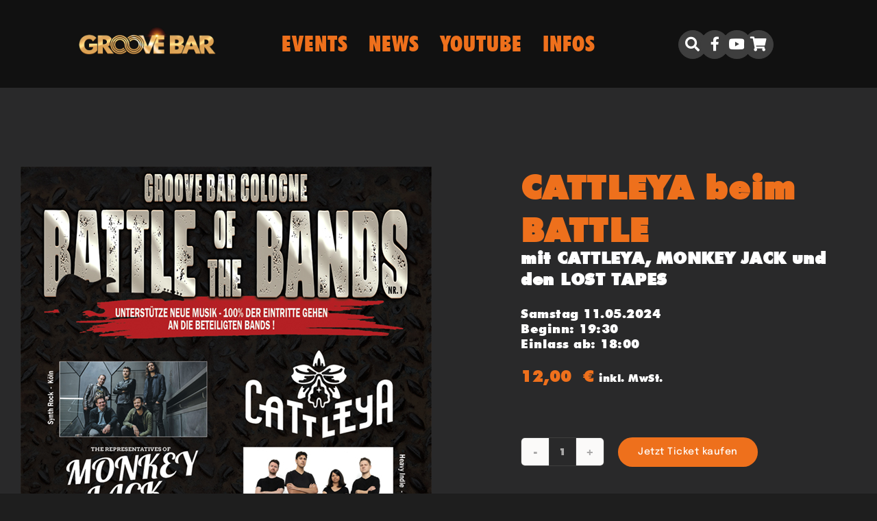

--- FILE ---
content_type: text/html; charset=UTF-8
request_url: https://groove.bar/event/cattleya-battle/
body_size: 106268
content:
<!DOCTYPE html>
<html class="avada-html-layout-wide avada-html-header-position-top" lang="de" prefix="og: http://ogp.me/ns# fb: http://ogp.me/ns/fb#">
<head>
	<meta http-equiv="X-UA-Compatible" content="IE=edge" />
	<meta http-equiv="Content-Type" content="text/html; charset=utf-8"/>
	<meta name="viewport" content="width=device-width, initial-scale=1" />
	<meta name='robots' content='index, follow, max-image-preview:large, max-snippet:-1, max-video-preview:-1' />

	<!-- This site is optimized with the Yoast SEO plugin v26.8 - https://yoast.com/product/yoast-seo-wordpress/ -->
	<title>CATTLEYA beim BATTLE - Groove Bar</title>
	<link rel="canonical" href="https://groove.bar/event/cattleya-battle/" />
	<meta property="og:locale" content="de_DE" />
	<meta property="og:type" content="article" />
	<meta property="og:title" content="CATTLEYA beim BATTLE - Groove Bar" />
	<meta property="og:description" content="Hallo, wir sind CATTLEYA &#8211; und wir freuen uns über [...]" />
	<meta property="og:url" content="https://groove.bar/event/cattleya-battle/" />
	<meta property="og:site_name" content="Groove Bar" />
	<meta property="article:publisher" content="https://www.facebook.com/grooveporz" />
	<meta property="article:modified_time" content="2024-05-11T09:10:49+00:00" />
	<meta property="og:image" content="https://groove.bar/wp-content/uploads/2024/04/BOB-HP.jpg" />
	<meta property="og:image:width" content="600" />
	<meta property="og:image:height" content="640" />
	<meta property="og:image:type" content="image/jpeg" />
	<meta name="twitter:card" content="summary_large_image" />
	<meta name="twitter:label1" content="Geschätzte Lesezeit" />
	<meta name="twitter:data1" content="4 Minuten" />
	<script type="application/ld+json" class="yoast-schema-graph">{"@context":"https://schema.org","@graph":[{"@type":"WebPage","@id":"https://groove.bar/event/cattleya-battle/","url":"https://groove.bar/event/cattleya-battle/","name":"CATTLEYA beim BATTLE - Groove Bar","isPartOf":{"@id":"https://groove.bar/#website"},"primaryImageOfPage":{"@id":"https://groove.bar/event/cattleya-battle/#primaryimage"},"image":{"@id":"https://groove.bar/event/cattleya-battle/#primaryimage"},"thumbnailUrl":"https://groove.bar/wp-content/uploads/2024/04/BOB-HP.jpg","datePublished":"2024-04-20T14:41:23+00:00","dateModified":"2024-05-11T09:10:49+00:00","breadcrumb":{"@id":"https://groove.bar/event/cattleya-battle/#breadcrumb"},"inLanguage":"de","potentialAction":[{"@type":"ReadAction","target":["https://groove.bar/event/cattleya-battle/"]}]},{"@type":"ImageObject","inLanguage":"de","@id":"https://groove.bar/event/cattleya-battle/#primaryimage","url":"https://groove.bar/wp-content/uploads/2024/04/BOB-HP.jpg","contentUrl":"https://groove.bar/wp-content/uploads/2024/04/BOB-HP.jpg","width":600,"height":640},{"@type":"BreadcrumbList","@id":"https://groove.bar/event/cattleya-battle/#breadcrumb","itemListElement":[{"@type":"ListItem","position":1,"name":"Startseite","item":"https://groove.bar/"},{"@type":"ListItem","position":2,"name":"Shop","item":"https://groove.bar/shop/"},{"@type":"ListItem","position":3,"name":"CATTLEYA beim BATTLE"}]},{"@type":"WebSite","@id":"https://groove.bar/#website","url":"https://groove.bar/","name":"Groove Bar","description":"Bar mit Live Musik Parties und Konzerten","publisher":{"@id":"https://groove.bar/#organization"},"potentialAction":[{"@type":"SearchAction","target":{"@type":"EntryPoint","urlTemplate":"https://groove.bar/?s={search_term_string}"},"query-input":{"@type":"PropertyValueSpecification","valueRequired":true,"valueName":"search_term_string"}}],"inLanguage":"de"},{"@type":"Organization","@id":"https://groove.bar/#organization","name":"Groove Bar","url":"https://groove.bar/","logo":{"@type":"ImageObject","inLanguage":"de","@id":"https://groove.bar/#/schema/logo/image/","url":"https://groove.bar/wp-content/uploads/2021/07/ticket-logo.jpg","contentUrl":"https://groove.bar/wp-content/uploads/2021/07/ticket-logo.jpg","width":554,"height":139,"caption":"Groove Bar"},"image":{"@id":"https://groove.bar/#/schema/logo/image/"},"sameAs":["https://www.facebook.com/grooveporz","https://www.youtube.com/user/biboclub"]}]}</script>
	<!-- / Yoast SEO plugin. -->


<link rel='dns-prefetch' href='//maxcdn.bootstrapcdn.com' />
<link rel="alternate" type="application/rss+xml" title="Groove Bar &raquo; Feed" href="https://groove.bar/feed/" />
<link rel="alternate" type="application/rss+xml" title="Groove Bar &raquo; Kommentar-Feed" href="https://groove.bar/comments/feed/" />
					<link rel="shortcut icon" href="https://groove.bar/wp-content/uploads/2021/07/favicon-32x32-1.png" type="image/x-icon" />
		
					<!-- Apple Touch Icon -->
			<link rel="apple-touch-icon" sizes="180x180" href="https://groove.bar/wp-content/uploads/2021/07/apple-touch-icon.png">
		
					<!-- Android Icon -->
			<link rel="icon" sizes="192x192" href="https://groove.bar/wp-content/uploads/2021/07/apple-touch-icon.png">
		
					<!-- MS Edge Icon -->
			<meta name="msapplication-TileImage" content="https://groove.bar/wp-content/uploads/2021/07/apple-touch-icon.png">
				<link rel="alternate" title="oEmbed (JSON)" type="application/json+oembed" href="https://groove.bar/wp-json/oembed/1.0/embed?url=https%3A%2F%2Fgroove.bar%2Fevent%2Fcattleya-battle%2F" />
<link rel="alternate" title="oEmbed (XML)" type="text/xml+oembed" href="https://groove.bar/wp-json/oembed/1.0/embed?url=https%3A%2F%2Fgroove.bar%2Fevent%2Fcattleya-battle%2F&#038;format=xml" />
					<meta name="description" content="Hallo, wir sind CATTLEYA - und wir freuen uns über Eure Unterstützung beim BATTLE OF THE BANDS in der Groove Bar!

GROOVE BAR PRÄSENTIERT
BATTLE OF THE BANDS (Nr. 1)Einlass 18:00 Uhr - Beginn 19:00 Uhr



Entdecke gleich drei aufregende Bands beim ersten &quot;Battle of the"/>
				
		<meta property="og:locale" content="de_DE"/>
		<meta property="og:type" content="article"/>
		<meta property="og:site_name" content="Groove Bar"/>
		<meta property="og:title" content="CATTLEYA beim BATTLE - Groove Bar"/>
				<meta property="og:description" content="Hallo, wir sind CATTLEYA - und wir freuen uns über Eure Unterstützung beim BATTLE OF THE BANDS in der Groove Bar!

GROOVE BAR PRÄSENTIERT
BATTLE OF THE BANDS (Nr. 1)Einlass 18:00 Uhr - Beginn 19:00 Uhr



Entdecke gleich drei aufregende Bands beim ersten &quot;Battle of the"/>
				<meta property="og:url" content="https://groove.bar/event/cattleya-battle/"/>
													<meta property="article:modified_time" content="2024-05-11T09:10:49+01:00"/>
											<meta property="og:image" content="https://groove.bar/wp-content/uploads/2024/04/BOB-HP.jpg"/>
		<meta property="og:image:width" content="600"/>
		<meta property="og:image:height" content="640"/>
		<meta property="og:image:type" content="image/jpeg"/>
				<style id='wp-img-auto-sizes-contain-inline-css' type='text/css'>
img:is([sizes=auto i],[sizes^="auto," i]){contain-intrinsic-size:3000px 1500px}
/*# sourceURL=wp-img-auto-sizes-contain-inline-css */
</style>
<link rel='stylesheet' id='ditty-news-ticker-font-css' href='https://groove.bar/wp-content/plugins/ditty-news-ticker/legacy/inc/static/libs/fontastic/styles.css?ver=3.1.63' type='text/css' media='all' />
<link rel='stylesheet' id='ditty-news-ticker-css' href='https://groove.bar/wp-content/plugins/ditty-news-ticker/legacy/inc/static/css/style.css?ver=3.1.63' type='text/css' media='all' />
<link rel='stylesheet' id='ditty-displays-css' href='https://groove.bar/wp-content/plugins/ditty-news-ticker/assets/build/dittyDisplays.css?ver=3.1.63' type='text/css' media='all' />
<link rel='stylesheet' id='ditty-fontawesome-css' href='https://groove.bar/wp-content/plugins/ditty-news-ticker/includes/libs/fontawesome-6.4.0/css/all.css?ver=6.4.0' type='text/css' media='' />
<style id='woocommerce-inline-inline-css' type='text/css'>
.woocommerce form .form-row .required { visibility: visible; }
/*# sourceURL=woocommerce-inline-inline-css */
</style>
<link rel='stylesheet' id='cff-css' href='https://groove.bar/wp-content/plugins/custom-facebook-feed/assets/css/cff-style.min.css?ver=4.3.4' type='text/css' media='all' />
<link rel='stylesheet' id='sb-font-awesome-css' href='https://maxcdn.bootstrapcdn.com/font-awesome/4.7.0/css/font-awesome.min.css?ver=6.9' type='text/css' media='all' />
<link rel='stylesheet' id='woocommerce-box-office-frontend-css' href='https://groove.bar/wp-content/plugins/woocommerce-box-office/build//frontend.css?ver=1.3.8' type='text/css' media='all' />
<link rel='stylesheet' id='dashicons-css' href='https://groove.bar/wp-includes/css/dashicons.min.css?ver=6.9' type='text/css' media='all' />
<link rel='stylesheet' id='woocommerce-box-office-multiple-tickets-css' href='https://groove.bar/wp-content/plugins/woocommerce-box-office/build//multiple-tickets.css?ver=1.3.8' type='text/css' media='all' />
<link rel='stylesheet' id='gateway-css' href='https://groove.bar/wp-content/plugins/woocommerce-paypal-payments/modules/ppcp-button/assets/css/gateway.css?ver=3.3.2' type='text/css' media='all' />
<link rel='stylesheet' id='newsletter-css' href='https://groove.bar/wp-content/plugins/newsletter/style.css?ver=8.6.0' type='text/css' media='all' />
<link rel='stylesheet' id='newsletter-popup-css' href='https://groove.bar/wp-content/plugins/newsletter/subscription/assets/popup.css?ver=8.6.0' type='text/css' media='all' />
<link rel='stylesheet' id='child-style-css' href='https://groove.bar/wp-content/themes/Avada-Child-Theme/style.css?ver=6.9' type='text/css' media='all' />
<link rel='stylesheet' id='fusion-dynamic-css-css' href='https://groove.bar/wp-content/uploads/fusion-styles/15b04ee6347fdefd1266d5dff0eda0e7.min.css?ver=3.11.13' type='text/css' media='all' />
<script type="text/javascript" src="https://groove.bar/wp-includes/js/jquery/jquery.min.js?ver=3.7.1" id="jquery-core-js"></script>
<script type="text/javascript" src="https://groove.bar/wp-content/plugins/woocommerce/assets/js/jquery-blockui/jquery.blockUI.min.js?ver=2.7.0-wc.10.4.3" id="wc-jquery-blockui-js" defer="defer" data-wp-strategy="defer"></script>
<script type="text/javascript" id="wc-add-to-cart-js-extra">
/* <![CDATA[ */
var wc_add_to_cart_params = {"ajax_url":"/wp-admin/admin-ajax.php","wc_ajax_url":"/?wc-ajax=%%endpoint%%","i18n_view_cart":"Warenkorb anzeigen","cart_url":"https://groove.bar/warenkorb/","is_cart":"","cart_redirect_after_add":"yes"};
//# sourceURL=wc-add-to-cart-js-extra
/* ]]> */
</script>
<script type="text/javascript" src="https://groove.bar/wp-content/plugins/woocommerce/assets/js/frontend/add-to-cart.min.js?ver=10.4.3" id="wc-add-to-cart-js" defer="defer" data-wp-strategy="defer"></script>
<script type="text/javascript" src="https://groove.bar/wp-content/plugins/woocommerce/assets/js/flexslider/jquery.flexslider.min.js?ver=2.7.2-wc.10.4.3" id="wc-flexslider-js" defer="defer" data-wp-strategy="defer"></script>
<script type="text/javascript" id="wc-single-product-js-extra">
/* <![CDATA[ */
var wc_single_product_params = {"i18n_required_rating_text":"Bitte w\u00e4hle eine Bewertung","i18n_rating_options":["1 von 5\u00a0Sternen","2 von 5\u00a0Sternen","3 von 5\u00a0Sternen","4 von 5\u00a0Sternen","5 von 5\u00a0Sternen"],"i18n_product_gallery_trigger_text":"Bildergalerie im Vollbildmodus anzeigen","review_rating_required":"yes","flexslider":{"rtl":false,"animation":"slide","smoothHeight":true,"directionNav":true,"controlNav":"thumbnails","slideshow":false,"animationSpeed":500,"animationLoop":false,"allowOneSlide":false,"prevText":"\u003Ci class=\"awb-icon-angle-left\"\u003E\u003C/i\u003E","nextText":"\u003Ci class=\"awb-icon-angle-right\"\u003E\u003C/i\u003E"},"zoom_enabled":"","zoom_options":[],"photoswipe_enabled":"","photoswipe_options":{"shareEl":false,"closeOnScroll":false,"history":false,"hideAnimationDuration":0,"showAnimationDuration":0},"flexslider_enabled":"1"};
//# sourceURL=wc-single-product-js-extra
/* ]]> */
</script>
<script type="text/javascript" src="https://groove.bar/wp-content/plugins/woocommerce/assets/js/frontend/single-product.min.js?ver=10.4.3" id="wc-single-product-js" defer="defer" data-wp-strategy="defer"></script>
<script type="text/javascript" src="https://groove.bar/wp-content/plugins/woocommerce/assets/js/js-cookie/js.cookie.min.js?ver=2.1.4-wc.10.4.3" id="wc-js-cookie-js" defer="defer" data-wp-strategy="defer"></script>
<script type="text/javascript" id="woocommerce-js-extra">
/* <![CDATA[ */
var woocommerce_params = {"ajax_url":"/wp-admin/admin-ajax.php","wc_ajax_url":"/?wc-ajax=%%endpoint%%","i18n_password_show":"Passwort anzeigen","i18n_password_hide":"Passwort ausblenden"};
//# sourceURL=woocommerce-js-extra
/* ]]> */
</script>
<script type="text/javascript" src="https://groove.bar/wp-content/plugins/woocommerce/assets/js/frontend/woocommerce.min.js?ver=10.4.3" id="woocommerce-js" defer="defer" data-wp-strategy="defer"></script>
<link rel="https://api.w.org/" href="https://groove.bar/wp-json/" /><link rel="alternate" title="JSON" type="application/json" href="https://groove.bar/wp-json/wp/v2/product/29406" /><link rel="EditURI" type="application/rsd+xml" title="RSD" href="https://groove.bar/xmlrpc.php?rsd" />
<link rel='shortlink' href='https://groove.bar/?p=29406' />
<style type="text/css" id="css-fb-visibility">@media screen and (max-width: 820px){.fusion-no-small-visibility{display:none !important;}body .sm-text-align-center{text-align:center !important;}body .sm-text-align-left{text-align:left !important;}body .sm-text-align-right{text-align:right !important;}body .sm-flex-align-center{justify-content:center !important;}body .sm-flex-align-flex-start{justify-content:flex-start !important;}body .sm-flex-align-flex-end{justify-content:flex-end !important;}body .sm-mx-auto{margin-left:auto !important;margin-right:auto !important;}body .sm-ml-auto{margin-left:auto !important;}body .sm-mr-auto{margin-right:auto !important;}body .fusion-absolute-position-small{position:absolute;top:auto;width:100%;}.awb-sticky.awb-sticky-small{ position: sticky; top: var(--awb-sticky-offset,0); }}@media screen and (min-width: 821px) and (max-width: 1265px){.fusion-no-medium-visibility{display:none !important;}body .md-text-align-center{text-align:center !important;}body .md-text-align-left{text-align:left !important;}body .md-text-align-right{text-align:right !important;}body .md-flex-align-center{justify-content:center !important;}body .md-flex-align-flex-start{justify-content:flex-start !important;}body .md-flex-align-flex-end{justify-content:flex-end !important;}body .md-mx-auto{margin-left:auto !important;margin-right:auto !important;}body .md-ml-auto{margin-left:auto !important;}body .md-mr-auto{margin-right:auto !important;}body .fusion-absolute-position-medium{position:absolute;top:auto;width:100%;}.awb-sticky.awb-sticky-medium{ position: sticky; top: var(--awb-sticky-offset,0); }}@media screen and (min-width: 1266px){.fusion-no-large-visibility{display:none !important;}body .lg-text-align-center{text-align:center !important;}body .lg-text-align-left{text-align:left !important;}body .lg-text-align-right{text-align:right !important;}body .lg-flex-align-center{justify-content:center !important;}body .lg-flex-align-flex-start{justify-content:flex-start !important;}body .lg-flex-align-flex-end{justify-content:flex-end !important;}body .lg-mx-auto{margin-left:auto !important;margin-right:auto !important;}body .lg-ml-auto{margin-left:auto !important;}body .lg-mr-auto{margin-right:auto !important;}body .fusion-absolute-position-large{position:absolute;top:auto;width:100%;}.awb-sticky.awb-sticky-large{ position: sticky; top: var(--awb-sticky-offset,0); }}</style>	<noscript><style>.woocommerce-product-gallery{ opacity: 1 !important; }</style></noscript>
	<style type="text/css">.recentcomments a{display:inline !important;padding:0 !important;margin:0 !important;}</style>		<script type="text/javascript">
			var doc = document.documentElement;
			doc.setAttribute( 'data-useragent', navigator.userAgent );
		</script>
		
	<style id='global-styles-inline-css' type='text/css'>
:root{--wp--preset--aspect-ratio--square: 1;--wp--preset--aspect-ratio--4-3: 4/3;--wp--preset--aspect-ratio--3-4: 3/4;--wp--preset--aspect-ratio--3-2: 3/2;--wp--preset--aspect-ratio--2-3: 2/3;--wp--preset--aspect-ratio--16-9: 16/9;--wp--preset--aspect-ratio--9-16: 9/16;--wp--preset--color--black: #000000;--wp--preset--color--cyan-bluish-gray: #abb8c3;--wp--preset--color--white: #ffffff;--wp--preset--color--pale-pink: #f78da7;--wp--preset--color--vivid-red: #cf2e2e;--wp--preset--color--luminous-vivid-orange: #ff6900;--wp--preset--color--luminous-vivid-amber: #fcb900;--wp--preset--color--light-green-cyan: #7bdcb5;--wp--preset--color--vivid-green-cyan: #00d084;--wp--preset--color--pale-cyan-blue: #8ed1fc;--wp--preset--color--vivid-cyan-blue: #0693e3;--wp--preset--color--vivid-purple: #9b51e0;--wp--preset--color--awb-color-1: #ffffff;--wp--preset--color--awb-color-2: #e2e2e2;--wp--preset--color--awb-color-3: #ee701c;--wp--preset--color--awb-color-4: #3e3e3e;--wp--preset--color--awb-color-5: #013cae;--wp--preset--color--awb-color-6: #29292a;--wp--preset--color--awb-color-7: #212934;--wp--preset--color--awb-color-8: #111111;--wp--preset--color--awb-color-custom-10: #65bc7b;--wp--preset--color--awb-color-custom-11: #333333;--wp--preset--color--awb-color-custom-12: #012b7f;--wp--preset--color--awb-color-custom-13: #000000;--wp--preset--color--awb-color-custom-14: #aaa9a9;--wp--preset--color--awb-color-custom-15: rgba(255,255,255,0.8);--wp--preset--color--awb-color-custom-16: rgba(242,243,245,0.7);--wp--preset--color--awb-color-custom-17: #4a4e57;--wp--preset--color--awb-color-custom-18: #f2f3f5;--wp--preset--color--awb-color-custom-19: #242424;--wp--preset--gradient--vivid-cyan-blue-to-vivid-purple: linear-gradient(135deg,rgb(6,147,227) 0%,rgb(155,81,224) 100%);--wp--preset--gradient--light-green-cyan-to-vivid-green-cyan: linear-gradient(135deg,rgb(122,220,180) 0%,rgb(0,208,130) 100%);--wp--preset--gradient--luminous-vivid-amber-to-luminous-vivid-orange: linear-gradient(135deg,rgb(252,185,0) 0%,rgb(255,105,0) 100%);--wp--preset--gradient--luminous-vivid-orange-to-vivid-red: linear-gradient(135deg,rgb(255,105,0) 0%,rgb(207,46,46) 100%);--wp--preset--gradient--very-light-gray-to-cyan-bluish-gray: linear-gradient(135deg,rgb(238,238,238) 0%,rgb(169,184,195) 100%);--wp--preset--gradient--cool-to-warm-spectrum: linear-gradient(135deg,rgb(74,234,220) 0%,rgb(151,120,209) 20%,rgb(207,42,186) 40%,rgb(238,44,130) 60%,rgb(251,105,98) 80%,rgb(254,248,76) 100%);--wp--preset--gradient--blush-light-purple: linear-gradient(135deg,rgb(255,206,236) 0%,rgb(152,150,240) 100%);--wp--preset--gradient--blush-bordeaux: linear-gradient(135deg,rgb(254,205,165) 0%,rgb(254,45,45) 50%,rgb(107,0,62) 100%);--wp--preset--gradient--luminous-dusk: linear-gradient(135deg,rgb(255,203,112) 0%,rgb(199,81,192) 50%,rgb(65,88,208) 100%);--wp--preset--gradient--pale-ocean: linear-gradient(135deg,rgb(255,245,203) 0%,rgb(182,227,212) 50%,rgb(51,167,181) 100%);--wp--preset--gradient--electric-grass: linear-gradient(135deg,rgb(202,248,128) 0%,rgb(113,206,126) 100%);--wp--preset--gradient--midnight: linear-gradient(135deg,rgb(2,3,129) 0%,rgb(40,116,252) 100%);--wp--preset--font-size--small: 12.75px;--wp--preset--font-size--medium: 20px;--wp--preset--font-size--large: 25.5px;--wp--preset--font-size--x-large: 42px;--wp--preset--font-size--normal: 17px;--wp--preset--font-size--xlarge: 34px;--wp--preset--font-size--huge: 51px;--wp--preset--spacing--20: 0.44rem;--wp--preset--spacing--30: 0.67rem;--wp--preset--spacing--40: 1rem;--wp--preset--spacing--50: 1.5rem;--wp--preset--spacing--60: 2.25rem;--wp--preset--spacing--70: 3.38rem;--wp--preset--spacing--80: 5.06rem;--wp--preset--shadow--natural: 6px 6px 9px rgba(0, 0, 0, 0.2);--wp--preset--shadow--deep: 12px 12px 50px rgba(0, 0, 0, 0.4);--wp--preset--shadow--sharp: 6px 6px 0px rgba(0, 0, 0, 0.2);--wp--preset--shadow--outlined: 6px 6px 0px -3px rgb(255, 255, 255), 6px 6px rgb(0, 0, 0);--wp--preset--shadow--crisp: 6px 6px 0px rgb(0, 0, 0);}:where(.is-layout-flex){gap: 0.5em;}:where(.is-layout-grid){gap: 0.5em;}body .is-layout-flex{display: flex;}.is-layout-flex{flex-wrap: wrap;align-items: center;}.is-layout-flex > :is(*, div){margin: 0;}body .is-layout-grid{display: grid;}.is-layout-grid > :is(*, div){margin: 0;}:where(.wp-block-columns.is-layout-flex){gap: 2em;}:where(.wp-block-columns.is-layout-grid){gap: 2em;}:where(.wp-block-post-template.is-layout-flex){gap: 1.25em;}:where(.wp-block-post-template.is-layout-grid){gap: 1.25em;}.has-black-color{color: var(--wp--preset--color--black) !important;}.has-cyan-bluish-gray-color{color: var(--wp--preset--color--cyan-bluish-gray) !important;}.has-white-color{color: var(--wp--preset--color--white) !important;}.has-pale-pink-color{color: var(--wp--preset--color--pale-pink) !important;}.has-vivid-red-color{color: var(--wp--preset--color--vivid-red) !important;}.has-luminous-vivid-orange-color{color: var(--wp--preset--color--luminous-vivid-orange) !important;}.has-luminous-vivid-amber-color{color: var(--wp--preset--color--luminous-vivid-amber) !important;}.has-light-green-cyan-color{color: var(--wp--preset--color--light-green-cyan) !important;}.has-vivid-green-cyan-color{color: var(--wp--preset--color--vivid-green-cyan) !important;}.has-pale-cyan-blue-color{color: var(--wp--preset--color--pale-cyan-blue) !important;}.has-vivid-cyan-blue-color{color: var(--wp--preset--color--vivid-cyan-blue) !important;}.has-vivid-purple-color{color: var(--wp--preset--color--vivid-purple) !important;}.has-black-background-color{background-color: var(--wp--preset--color--black) !important;}.has-cyan-bluish-gray-background-color{background-color: var(--wp--preset--color--cyan-bluish-gray) !important;}.has-white-background-color{background-color: var(--wp--preset--color--white) !important;}.has-pale-pink-background-color{background-color: var(--wp--preset--color--pale-pink) !important;}.has-vivid-red-background-color{background-color: var(--wp--preset--color--vivid-red) !important;}.has-luminous-vivid-orange-background-color{background-color: var(--wp--preset--color--luminous-vivid-orange) !important;}.has-luminous-vivid-amber-background-color{background-color: var(--wp--preset--color--luminous-vivid-amber) !important;}.has-light-green-cyan-background-color{background-color: var(--wp--preset--color--light-green-cyan) !important;}.has-vivid-green-cyan-background-color{background-color: var(--wp--preset--color--vivid-green-cyan) !important;}.has-pale-cyan-blue-background-color{background-color: var(--wp--preset--color--pale-cyan-blue) !important;}.has-vivid-cyan-blue-background-color{background-color: var(--wp--preset--color--vivid-cyan-blue) !important;}.has-vivid-purple-background-color{background-color: var(--wp--preset--color--vivid-purple) !important;}.has-black-border-color{border-color: var(--wp--preset--color--black) !important;}.has-cyan-bluish-gray-border-color{border-color: var(--wp--preset--color--cyan-bluish-gray) !important;}.has-white-border-color{border-color: var(--wp--preset--color--white) !important;}.has-pale-pink-border-color{border-color: var(--wp--preset--color--pale-pink) !important;}.has-vivid-red-border-color{border-color: var(--wp--preset--color--vivid-red) !important;}.has-luminous-vivid-orange-border-color{border-color: var(--wp--preset--color--luminous-vivid-orange) !important;}.has-luminous-vivid-amber-border-color{border-color: var(--wp--preset--color--luminous-vivid-amber) !important;}.has-light-green-cyan-border-color{border-color: var(--wp--preset--color--light-green-cyan) !important;}.has-vivid-green-cyan-border-color{border-color: var(--wp--preset--color--vivid-green-cyan) !important;}.has-pale-cyan-blue-border-color{border-color: var(--wp--preset--color--pale-cyan-blue) !important;}.has-vivid-cyan-blue-border-color{border-color: var(--wp--preset--color--vivid-cyan-blue) !important;}.has-vivid-purple-border-color{border-color: var(--wp--preset--color--vivid-purple) !important;}.has-vivid-cyan-blue-to-vivid-purple-gradient-background{background: var(--wp--preset--gradient--vivid-cyan-blue-to-vivid-purple) !important;}.has-light-green-cyan-to-vivid-green-cyan-gradient-background{background: var(--wp--preset--gradient--light-green-cyan-to-vivid-green-cyan) !important;}.has-luminous-vivid-amber-to-luminous-vivid-orange-gradient-background{background: var(--wp--preset--gradient--luminous-vivid-amber-to-luminous-vivid-orange) !important;}.has-luminous-vivid-orange-to-vivid-red-gradient-background{background: var(--wp--preset--gradient--luminous-vivid-orange-to-vivid-red) !important;}.has-very-light-gray-to-cyan-bluish-gray-gradient-background{background: var(--wp--preset--gradient--very-light-gray-to-cyan-bluish-gray) !important;}.has-cool-to-warm-spectrum-gradient-background{background: var(--wp--preset--gradient--cool-to-warm-spectrum) !important;}.has-blush-light-purple-gradient-background{background: var(--wp--preset--gradient--blush-light-purple) !important;}.has-blush-bordeaux-gradient-background{background: var(--wp--preset--gradient--blush-bordeaux) !important;}.has-luminous-dusk-gradient-background{background: var(--wp--preset--gradient--luminous-dusk) !important;}.has-pale-ocean-gradient-background{background: var(--wp--preset--gradient--pale-ocean) !important;}.has-electric-grass-gradient-background{background: var(--wp--preset--gradient--electric-grass) !important;}.has-midnight-gradient-background{background: var(--wp--preset--gradient--midnight) !important;}.has-small-font-size{font-size: var(--wp--preset--font-size--small) !important;}.has-medium-font-size{font-size: var(--wp--preset--font-size--medium) !important;}.has-large-font-size{font-size: var(--wp--preset--font-size--large) !important;}.has-x-large-font-size{font-size: var(--wp--preset--font-size--x-large) !important;}
/*# sourceURL=global-styles-inline-css */
</style>
</head>

<body class="wp-singular product-template-default single single-product postid-29406 wp-theme-Avada wp-child-theme-Avada-Child-Theme theme-Avada woocommerce woocommerce-page woocommerce-no-js fusion-image-hovers fusion-pagination-sizing fusion-button_type-flat fusion-button_span-no fusion-button_gradient-linear avada-image-rollover-circle-yes avada-image-rollover-no fusion-body ltr fusion-sticky-header no-tablet-sticky-header no-mobile-sticky-header no-mobile-slidingbar no-mobile-totop fusion-disable-outline fusion-sub-menu-fade mobile-logo-pos-left layout-wide-mode avada-has-boxed-modal-shadow- layout-scroll-offset-full avada-has-zero-margin-offset-top fusion-top-header menu-text-align-center fusion-woo-product-design-classic fusion-woo-shop-page-columns-4 fusion-woo-related-columns-4 fusion-woo-archive-page-columns-3 avada-has-woo-gallery-disabled woo-tabs-horizontal woo-sale-badge-circle woo-outofstock-badge-top_bar mobile-menu-design-classic fusion-show-pagination-text fusion-header-layout-v3 avada-responsive avada-footer-fx-none avada-menu-highlight-style-bar fusion-search-form-clean fusion-main-menu-search-overlay fusion-avatar-circle avada-dropdown-styles avada-blog-layout-large avada-blog-archive-layout-grid avada-header-shadow-no avada-menu-icon-position-left avada-has-megamenu-shadow avada-has-pagetitle-100-width avada-has-mobile-menu-search avada-has-main-nav-search-icon avada-has-breadcrumb-mobile-hidden avada-has-titlebar-hide avada-has-pagination-width_height avada-flyout-menu-direction-fade avada-ec-views-v1" data-awb-post-id="29406">
		<a class="skip-link screen-reader-text" href="#content">Zum Inhalt springen</a>

	<div id="boxed-wrapper">
		
		<div id="wrapper" class="fusion-wrapper">
			<div id="home" style="position:relative;top:-1px;"></div>
												<div class="fusion-tb-header"><div class="fusion-fullwidth fullwidth-box fusion-builder-row-1 fusion-flex-container hundred-percent-fullwidth non-hundred-percent-height-scrolling fusion-custom-z-index" style="--link_hover_color: #111111;--awb-border-radius-top-left:0px;--awb-border-radius-top-right:0px;--awb-border-radius-bottom-right:0px;--awb-border-radius-bottom-left:0px;--awb-z-index:999;--awb-padding-top:0px;--awb-padding-right:9vw;--awb-padding-bottom:0px;--awb-padding-left:9vw;--awb-padding-right-medium:20px;--awb-padding-left-medium:20px;--awb-padding-bottom-small:20px;--awb-background-color:#111111;--awb-flex-wrap:wrap;" ><div class="fusion-builder-row fusion-row fusion-flex-align-items-center fusion-flex-content-wrap" style="width:calc( 100% + 10px ) !important;max-width:calc( 100% + 10px ) !important;margin-left: calc(-10px / 2 );margin-right: calc(-10px / 2 );"><div class="fusion-layout-column fusion_builder_column fusion-builder-column-0 fusion_builder_column_1_4 1_4 fusion-flex-column" style="--awb-bg-size:cover;--awb-width-large:25%;--awb-margin-top-large:0px;--awb-spacing-right-large:5px;--awb-margin-bottom-large:0px;--awb-spacing-left-large:5px;--awb-width-medium:25%;--awb-order-medium:0;--awb-spacing-right-medium:5px;--awb-spacing-left-medium:5px;--awb-width-small:66.666666666667%;--awb-order-small:0;--awb-spacing-right-small:5px;--awb-spacing-left-small:5px;"><div class="fusion-column-wrapper fusion-column-has-shadow fusion-flex-justify-content-flex-start fusion-content-layout-column"><div class="fusion-image-element " style="--awb-max-width:200px;--awb-caption-title-font-family:var(--h2_typography-font-family);--awb-caption-title-font-weight:var(--h2_typography-font-weight);--awb-caption-title-font-style:var(--h2_typography-font-style);--awb-caption-title-size:var(--h2_typography-font-size);--awb-caption-title-transform:var(--h2_typography-text-transform);--awb-caption-title-line-height:var(--h2_typography-line-height);--awb-caption-title-letter-spacing:var(--h2_typography-letter-spacing);"><span class=" has-fusion-standard-logo fusion-imageframe imageframe-none imageframe-1 hover-type-none"><a class="fusion-no-lightbox" href="https://groove.bar/" target="_self"><img fetchpriority="high" decoding="async" src="https://groove.bar/wp-content/uploads/2021/07/logo-solo.jpg" srcset="https://groove.bar/wp-content/uploads/2021/07/logo-solo.jpg 1x, 2x" style="max-height:400px;height:auto;" width="1906" height="400" class="img-responsive fusion-standard-logo disable-lazyload" alt="Groove Bar Logo" /></a></span></div></div></div><div class="fusion-layout-column fusion_builder_column fusion-builder-column-1 fusion_builder_column_1_2 1_2 fusion-flex-column" style="--awb-bg-size:cover;--awb-width-large:50%;--awb-margin-top-large:0px;--awb-spacing-right-large:5px;--awb-margin-bottom-large:0px;--awb-spacing-left-large:5px;--awb-width-medium:10%;--awb-order-medium:2;--awb-spacing-right-medium:5px;--awb-spacing-left-medium:5px;--awb-width-small:33.333333333333%;--awb-order-small:1;--awb-spacing-right-small:5px;--awb-spacing-left-small:5px;"><div class="fusion-column-wrapper fusion-column-has-shadow fusion-flex-justify-content-flex-start fusion-content-layout-column"><nav class="awb-menu awb-menu_row awb-menu_em-hover mobile-mode-collapse-to-button awb-menu_icons-left awb-menu_dc-yes mobile-trigger-fullwidth-off awb-menu_mobile-toggle awb-menu_indent-left mobile-size-full-absolute loading mega-menu-loading awb-menu_desktop awb-menu_dropdown awb-menu_expand-right awb-menu_transition-fade fusion-no-small-visibility" style="--awb-font-size:32px;--awb-text-transform:uppercase;--awb-bg:#111111;--awb-gap:10px;--awb-align-items:center;--awb-justify-content:center;--awb-items-padding-top:3px;--awb-items-padding-right:10px;--awb-items-padding-bottom:3px;--awb-items-padding-left:10px;--awb-border-bottom:2px;--awb-color:#ee701c;--awb-letter-spacing:0.03em;--awb-active-color:#ffffff;--awb-active-bg:#111111;--awb-active-border-bottom:2px;--awb-active-border-color:#ffffff;--awb-submenu-color:#ffffff;--awb-submenu-bg:#111111;--awb-submenu-sep-color:rgba(0,0,0,0);--awb-submenu-items-padding-top:10px;--awb-submenu-items-padding-bottom:10px;--awb-submenu-border-radius-top-left:6px;--awb-submenu-border-radius-top-right:6px;--awb-submenu-border-radius-bottom-right:6px;--awb-submenu-border-radius-bottom-left:6px;--awb-submenu-active-bg:#ffffff;--awb-submenu-active-color:#111111;--awb-submenu-space:20px;--awb-submenu-font-size:1.1em;--awb-submenu-text-transform:none;--awb-icons-hover-color:#ffffff;--awb-main-justify-content:flex-start;--awb-mobile-nav-button-align-hor:flex-end;--awb-mobile-nav-items-height:55;--awb-mobile-active-bg:#ee701c;--awb-mobile-active-color:#ffffff;--awb-mobile-trigger-font-size:25px;--awb-mobile-trigger-color:#000000;--awb-mobile-nav-trigger-bottom-margin:10px;--awb-mobile-sep-color:#ffffff;--awb-mobile-justify:flex-start;--awb-mobile-caret-left:auto;--awb-mobile-caret-right:0;--awb-box-shadow:2px 4px 6px 1px rgba(0,0,0,0.1);;--awb-fusion-font-family-typography:&quot;Futura XBlkCn BT&quot;;--awb-fusion-font-style-typography:normal;--awb-fusion-font-weight-typography:400;--awb-fusion-font-family-submenu-typography:&quot;Epilogue&quot;;--awb-fusion-font-style-submenu-typography:normal;--awb-fusion-font-weight-submenu-typography:500;--awb-fusion-font-family-mobile-typography:inherit;--awb-fusion-font-style-mobile-typography:normal;--awb-fusion-font-weight-mobile-typography:400;" aria-label="Unterseiten" data-breakpoint="1265" data-count="0" data-transition-type="center-grow" data-transition-time="300" data-expand="right"><button type="button" class="awb-menu__m-toggle awb-menu__m-toggle_no-text" aria-expanded="false" aria-controls="menu-unterseiten"><span class="awb-menu__m-toggle-inner"><span class="collapsed-nav-text"><span class="screen-reader-text">Toggle Navigation</span></span><span class="awb-menu__m-collapse-icon awb-menu__m-collapse-icon_no-text"><span class="awb-menu__m-collapse-icon-open awb-menu__m-collapse-icon-open_no-text mechanic-menu"></span><span class="awb-menu__m-collapse-icon-close awb-menu__m-collapse-icon-close_no-text mechanic-close"></span></span></span></button><ul id="menu-unterseiten" class="fusion-menu awb-menu__main-ul awb-menu__main-ul_row"><li  id="menu-item-1553"  class="menu-item menu-item-type-custom menu-item-object-custom menu-item-1553 awb-menu__li awb-menu__main-li awb-menu__main-li_regular"  data-item-id="1553"><span class="awb-menu__main-background-default awb-menu__main-background-default_center-grow"></span><span class="awb-menu__main-background-active awb-menu__main-background-active_center-grow"></span><a  href="/#events" class="awb-menu__main-a awb-menu__main-a_regular"><span class="menu-text">EVENTS</span></a></li><li  id="menu-item-1554"  class="menu-item menu-item-type-custom menu-item-object-custom menu-item-1554 awb-menu__li awb-menu__main-li awb-menu__main-li_regular"  data-item-id="1554"><span class="awb-menu__main-background-default awb-menu__main-background-default_center-grow"></span><span class="awb-menu__main-background-active awb-menu__main-background-active_center-grow"></span><a  href="/#news" class="awb-menu__main-a awb-menu__main-a_regular"><span class="menu-text">NEWS</span></a></li><li  id="menu-item-1595"  class="menu-item menu-item-type-custom menu-item-object-custom menu-item-1595 awb-menu__li awb-menu__main-li awb-menu__main-li_regular"  data-item-id="1595"><span class="awb-menu__main-background-default awb-menu__main-background-default_center-grow"></span><span class="awb-menu__main-background-active awb-menu__main-background-active_center-grow"></span><a  href="/#youtube" class="awb-menu__main-a awb-menu__main-a_regular"><span class="menu-text">YOUTUBE</span></a></li><li  id="menu-item-1555"  class="menu-item menu-item-type-custom menu-item-object-custom menu-item-1555 awb-menu__li awb-menu__main-li awb-menu__main-li_regular"  data-item-id="1555"><span class="awb-menu__main-background-default awb-menu__main-background-default_center-grow"></span><span class="awb-menu__main-background-active awb-menu__main-background-active_center-grow"></span><a  href="/#infos" class="awb-menu__main-a awb-menu__main-a_regular"><span class="menu-text">INFOS</span></a></li></ul></nav><nav class="awb-menu awb-menu_row awb-menu_em-hover mobile-mode-collapse-to-button awb-menu_icons-left awb-menu_dc-yes mobile-trigger-fullwidth-off awb-menu_mobile-toggle awb-menu_indent-left mobile-size-full-absolute loading mega-menu-loading awb-menu_desktop awb-menu_dropdown awb-menu_expand-right awb-menu_transition-fade fusion-no-medium-visibility fusion-no-large-visibility" style="--awb-font-size:32px;--awb-text-transform:uppercase;--awb-bg:#111111;--awb-gap:10px;--awb-align-items:center;--awb-justify-content:center;--awb-items-padding-top:3px;--awb-items-padding-right:10px;--awb-items-padding-bottom:3px;--awb-items-padding-left:10px;--awb-border-bottom:2px;--awb-color:#ee701c;--awb-letter-spacing:0.03em;--awb-active-color:#ffffff;--awb-active-bg:#111111;--awb-active-border-bottom:2px;--awb-active-border-color:#ffffff;--awb-submenu-color:#ffffff;--awb-submenu-bg:#111111;--awb-submenu-sep-color:rgba(0,0,0,0);--awb-submenu-items-padding-top:10px;--awb-submenu-items-padding-bottom:10px;--awb-submenu-border-radius-top-left:6px;--awb-submenu-border-radius-top-right:6px;--awb-submenu-border-radius-bottom-right:6px;--awb-submenu-border-radius-bottom-left:6px;--awb-submenu-active-bg:#ffffff;--awb-submenu-active-color:#111111;--awb-submenu-space:20px;--awb-submenu-font-size:1.1em;--awb-submenu-text-transform:none;--awb-icons-hover-color:#ffffff;--awb-main-justify-content:flex-start;--awb-mobile-nav-button-align-hor:flex-end;--awb-mobile-nav-items-height:55;--awb-mobile-active-bg:#ee701c;--awb-mobile-active-color:#ffffff;--awb-mobile-trigger-font-size:25px;--awb-mobile-trigger-color:#000000;--awb-mobile-nav-trigger-bottom-margin:10px;--awb-mobile-sep-color:#ffffff;--awb-mobile-justify:flex-start;--awb-mobile-caret-left:auto;--awb-mobile-caret-right:0;--awb-box-shadow:2px 4px 6px 1px rgba(0,0,0,0.1);;--awb-fusion-font-family-typography:&quot;Futura XBlkCn BT&quot;;--awb-fusion-font-style-typography:normal;--awb-fusion-font-weight-typography:400;--awb-fusion-font-family-submenu-typography:&quot;Epilogue&quot;;--awb-fusion-font-style-submenu-typography:normal;--awb-fusion-font-weight-submenu-typography:500;--awb-fusion-font-family-mobile-typography:inherit;--awb-fusion-font-style-mobile-typography:normal;--awb-fusion-font-weight-mobile-typography:400;" aria-label="Mobil" data-breakpoint="1265" data-count="1" data-transition-type="center-grow" data-transition-time="300" data-expand="right"><button type="button" class="awb-menu__m-toggle awb-menu__m-toggle_no-text" aria-expanded="false" aria-controls="menu-mobil"><span class="awb-menu__m-toggle-inner"><span class="collapsed-nav-text"><span class="screen-reader-text">Toggle Navigation</span></span><span class="awb-menu__m-collapse-icon awb-menu__m-collapse-icon_no-text"><span class="awb-menu__m-collapse-icon-open awb-menu__m-collapse-icon-open_no-text mechanic-menu"></span><span class="awb-menu__m-collapse-icon-close awb-menu__m-collapse-icon-close_no-text mechanic-close"></span></span></span></button><ul id="menu-mobil" class="fusion-menu awb-menu__main-ul awb-menu__main-ul_row"><li  id="menu-item-1573"  class="menu-item menu-item-type-custom menu-item-object-custom menu-item-1573 awb-menu__li awb-menu__main-li awb-menu__main-li_regular"  data-item-id="1573"><span class="awb-menu__main-background-default awb-menu__main-background-default_center-grow"></span><span class="awb-menu__main-background-active awb-menu__main-background-active_center-grow"></span><a  href="/#events" class="awb-menu__main-a awb-menu__main-a_regular"><span class="menu-text">EVENTS</span></a></li><li  id="menu-item-1574"  class="menu-item menu-item-type-custom menu-item-object-custom menu-item-1574 awb-menu__li awb-menu__main-li awb-menu__main-li_regular"  data-item-id="1574"><span class="awb-menu__main-background-default awb-menu__main-background-default_center-grow"></span><span class="awb-menu__main-background-active awb-menu__main-background-active_center-grow"></span><a  href="/#news" class="awb-menu__main-a awb-menu__main-a_regular"><span class="menu-text">NEWS</span></a></li><li  id="menu-item-1594"  class="menu-item menu-item-type-custom menu-item-object-custom menu-item-1594 awb-menu__li awb-menu__main-li awb-menu__main-li_regular"  data-item-id="1594"><span class="awb-menu__main-background-default awb-menu__main-background-default_center-grow"></span><span class="awb-menu__main-background-active awb-menu__main-background-active_center-grow"></span><a  href="/#youtube" class="awb-menu__main-a awb-menu__main-a_regular"><span class="menu-text">YOUTUBE</span></a></li><li  id="menu-item-1575"  class="menu-item menu-item-type-custom menu-item-object-custom menu-item-1575 awb-menu__li awb-menu__main-li awb-menu__main-li_regular"  data-item-id="1575"><span class="awb-menu__main-background-default awb-menu__main-background-default_center-grow"></span><span class="awb-menu__main-background-active awb-menu__main-background-active_center-grow"></span><a  href="/#infos" class="awb-menu__main-a awb-menu__main-a_regular"><span class="menu-text">INFOS</span></a></li><li  id="menu-item-1581"  class="menu-item menu-item-type-custom menu-item-object-custom menu-item-1581 awb-menu__li awb-menu__main-li awb-menu__main-li_regular"  data-item-id="1581"><span class="awb-menu__main-background-default awb-menu__main-background-default_center-grow"></span><span class="awb-menu__main-background-active awb-menu__main-background-active_center-grow"></span><a  href="/?s=" class="awb-menu__main-a awb-menu__main-a_regular awb-menu__main-a_icon-only fusion-flex-link"><span class="awb-menu__i awb-menu__i_main fusion-megamenu-icon"><i class="glyphicon fa-search fas" aria-hidden="true"></i></span><span class="menu-text"><span class="menu-title menu-title_no-desktop">SUCHE</span></span></a></li><li  id="menu-item-1582"  class="menu-item menu-item-type-custom menu-item-object-custom menu-item-1582 awb-menu__li awb-menu__main-li awb-menu__main-li_regular"  data-item-id="1582"><span class="awb-menu__main-background-default awb-menu__main-background-default_center-grow"></span><span class="awb-menu__main-background-active awb-menu__main-background-active_center-grow"></span><a  href="https://www.facebook.com/grooveporz" class="awb-menu__main-a awb-menu__main-a_regular awb-menu__main-a_icon-only fusion-flex-link"><span class="awb-menu__i awb-menu__i_main fusion-megamenu-icon"><i class="glyphicon fa-facebook-f fab" aria-hidden="true"></i></span><span class="menu-text"><span class="menu-title menu-title_no-desktop">FACEBOOK</span></span></a></li><li  id="menu-item-1583"  class="menu-item menu-item-type-custom menu-item-object-custom menu-item-1583 awb-menu__li awb-menu__main-li awb-menu__main-li_regular"  data-item-id="1583"><span class="awb-menu__main-background-default awb-menu__main-background-default_center-grow"></span><span class="awb-menu__main-background-active awb-menu__main-background-active_center-grow"></span><a  href="https://www.youtube.com/user/biboclub" class="awb-menu__main-a awb-menu__main-a_regular awb-menu__main-a_icon-only fusion-flex-link"><span class="awb-menu__i awb-menu__i_main fusion-megamenu-icon"><i class="glyphicon fa-youtube fab" aria-hidden="true"></i></span><span class="menu-text"><span class="menu-title menu-title_no-desktop">YOUTUBE</span></span></a></li></ul></nav></div></div><div class="fusion-layout-column fusion_builder_column fusion-builder-column-2 fusion_builder_column_1_4 1_4 fusion-flex-column" style="--awb-bg-size:cover;--awb-width-large:25%;--awb-margin-top-large:0px;--awb-spacing-right-large:5px;--awb-margin-bottom-large:0px;--awb-spacing-left-large:5px;--awb-width-medium:65%;--awb-order-medium:1;--awb-spacing-right-medium:5px;--awb-spacing-left-medium:5px;--awb-width-small:100%;--awb-order-small:2;--awb-margin-top-small:20px;--awb-spacing-right-small:5px;--awb-spacing-left-small:5px;"><div class="fusion-column-wrapper fusion-column-has-shadow fusion-flex-justify-content-flex-start fusion-content-layout-column"><div class="fusion-builder-row fusion-builder-row-inner fusion-row fusion-flex-align-items-center fusion-flex-content-wrap" style="width:calc( 100% + 10px ) !important;max-width:calc( 100% + 10px ) !important;margin-left: calc(-10px / 2 );margin-right: calc(-10px / 2 );"><div class="fusion-layout-column fusion_builder_column_inner fusion-builder-nested-column-0 fusion_builder_column_inner_1_6 1_6 fusion-flex-column fusion-no-small-visibility" style="--awb-bg-size:cover;--awb-width-large:16.666666666667%;--awb-margin-top-large:0px;--awb-spacing-right-large:5px;--awb-margin-bottom-large:20px;--awb-spacing-left-large:5px;--awb-width-medium:16.666666666667%;--awb-order-medium:0;--awb-spacing-right-medium:5px;--awb-spacing-left-medium:5px;--awb-width-small:100%;--awb-order-small:0;--awb-spacing-right-small:5px;--awb-spacing-left-small:5px;"><div class="fusion-column-wrapper fusion-column-has-shadow fusion-flex-justify-content-flex-start fusion-content-layout-column"></div></div><div class="fusion-layout-column fusion_builder_column_inner fusion-builder-nested-column-1 fusion_builder_column_inner_1_6 1_6 fusion-flex-column fusion-no-small-visibility" style="--awb-bg-size:cover;--awb-width-large:16.666666666667%;--awb-margin-top-large:0px;--awb-spacing-right-large:5px;--awb-margin-bottom-large:20px;--awb-spacing-left-large:5px;--awb-width-medium:16.666666666667%;--awb-order-medium:0;--awb-spacing-right-medium:5px;--awb-spacing-left-medium:5px;--awb-width-small:100%;--awb-order-small:0;--awb-spacing-right-small:5px;--awb-spacing-left-small:5px;"><div class="fusion-column-wrapper fusion-column-has-shadow fusion-flex-justify-content-flex-start fusion-content-layout-column"><a class="fb-icon-element-1 fb-icon-element fontawesome-icon fa-search fas circle-yes fusion-text-flow fusion-link" style="--awb-circlecolor-hover:#ee701c;--awb-circlebordercolor-hover:#ee701c;--awb-circlebordersize:1px;--awb-font-size:21.12px;--awb-width:42.24px;--awb-height:42.24px;--awb-line-height:40.24px;--awb-margin-right:12px;" href="https://groove.bar/?s=" aria-label="Link to https://groove.bar/?s=" target="_blank" rel="noopener noreferrer"></a></div></div><div class="fusion-layout-column fusion_builder_column_inner fusion-builder-nested-column-2 fusion_builder_column_inner_1_6 1_6 fusion-flex-column fusion-no-small-visibility" style="--awb-bg-size:cover;--awb-width-large:16.666666666667%;--awb-margin-top-large:0px;--awb-spacing-right-large:5px;--awb-margin-bottom-large:20px;--awb-spacing-left-large:5px;--awb-width-medium:16.666666666667%;--awb-order-medium:0;--awb-spacing-right-medium:5px;--awb-spacing-left-medium:5px;--awb-width-small:100%;--awb-order-small:0;--awb-spacing-right-small:5px;--awb-spacing-left-small:5px;"><div class="fusion-column-wrapper fusion-column-has-shadow fusion-flex-justify-content-flex-start fusion-content-layout-column"><a class="fb-icon-element-2 fb-icon-element fontawesome-icon fa-facebook-f fab circle-yes fusion-text-flow fusion-link" style="--awb-circlecolor-hover:#ee701c;--awb-circlebordercolor-hover:#ee701c;--awb-circlebordersize:1px;--awb-font-size:21.12px;--awb-width:42.24px;--awb-height:42.24px;--awb-line-height:40.24px;--awb-margin-right:12px;" href="https://www.facebook.com/grooveporz" aria-label="Link to https://www.facebook.com/grooveporz" target="_blank" rel="noopener noreferrer"></a></div></div><div class="fusion-layout-column fusion_builder_column_inner fusion-builder-nested-column-3 fusion_builder_column_inner_1_6 1_6 fusion-flex-column fusion-no-small-visibility" style="--awb-bg-size:cover;--awb-width-large:16.666666666667%;--awb-margin-top-large:0px;--awb-spacing-right-large:5px;--awb-margin-bottom-large:20px;--awb-spacing-left-large:5px;--awb-width-medium:16.666666666667%;--awb-order-medium:0;--awb-spacing-right-medium:5px;--awb-spacing-left-medium:5px;--awb-width-small:100%;--awb-order-small:0;--awb-spacing-right-small:5px;--awb-spacing-left-small:5px;"><div class="fusion-column-wrapper fusion-column-has-shadow fusion-flex-justify-content-flex-start fusion-content-layout-column"><a class="fb-icon-element-3 fb-icon-element fontawesome-icon fa-youtube fab circle-yes fusion-text-flow fusion-link" style="--awb-circlecolor-hover:#ee701c;--awb-circlebordercolor-hover:#ee701c;--awb-circlebordersize:1px;--awb-font-size:21.12px;--awb-width:42.24px;--awb-height:42.24px;--awb-line-height:40.24px;--awb-margin-right:12px;" href="https://www.youtube.com/user/biboclub" aria-label="Link to https://www.youtube.com/user/biboclub" target="_blank" rel="noopener noreferrer"></a></div></div><div class="fusion-layout-column fusion_builder_column_inner fusion-builder-nested-column-4 fusion_builder_column_inner_1_6 1_6 fusion-flex-column fusion-no-small-visibility" style="--awb-bg-size:cover;--awb-width-large:16.666666666667%;--awb-margin-top-large:0px;--awb-spacing-right-large:5px;--awb-margin-bottom-large:20px;--awb-spacing-left-large:5px;--awb-width-medium:16.666666666667%;--awb-order-medium:0;--awb-spacing-right-medium:5px;--awb-spacing-left-medium:5px;--awb-width-small:100%;--awb-order-small:0;--awb-spacing-right-small:5px;--awb-spacing-left-small:5px;"><div class="fusion-column-wrapper fusion-column-has-shadow fusion-flex-justify-content-flex-start fusion-content-layout-column"><a class="fb-icon-element-4 fb-icon-element fontawesome-icon fa-shopping-cart fas circle-yes fusion-text-flow fusion-link" style="--awb-circlecolor-hover:#ee701c;--awb-circlebordercolor-hover:#ee701c;--awb-circlebordersize:1px;--awb-font-size:21.12px;--awb-width:42.24px;--awb-height:42.24px;--awb-line-height:40.24px;--awb-margin-right:12px;" href="https://groove.bar/warenkorb/" aria-label="Link to https://groove.bar/warenkorb/" target="_self"></a></div></div></div></div></div></div></div>
</div>		<div id="sliders-container" class="fusion-slider-visibility">
					</div>
											
			
						<main id="main" class="clearfix ">
				<div class="fusion-row" style="">

			<div class="woocommerce-container">
			<section id="content" class="" style="width: 100%;">
		
					
			<div class="woocommerce-notices-wrapper"></div><div id="product-29406" class="product type-product post-29406 status-publish first instock product_cat-unkategorisiert has-post-thumbnail taxable shipping-taxable purchasable product-type-simple product-grid-view">

	<div class="avada-single-product-gallery-wrapper avada-product-images-global avada-product-images-thumbnails-bottom">
<div class="woocommerce-product-gallery woocommerce-product-gallery--with-images woocommerce-product-gallery--columns-4 images avada-product-gallery" data-columns="4" style="opacity: 0; transition: opacity .25s ease-in-out;">
	<div class="woocommerce-product-gallery__wrapper">
		<div data-thumb="https://groove.bar/wp-content/uploads/2024/04/BOB-HP-200x200.jpg" data-thumb-alt="CATTLEYA beim BATTLE" data-thumb-srcset="https://groove.bar/wp-content/uploads/2024/04/BOB-HP-66x66.jpg 66w, https://groove.bar/wp-content/uploads/2024/04/BOB-HP-150x150.jpg 150w, https://groove.bar/wp-content/uploads/2024/04/BOB-HP-200x200.jpg 200w"  data-thumb-sizes="(max-width: 200px) 100vw, 200px" class="woocommerce-product-gallery__image"><a href="https://groove.bar/wp-content/uploads/2024/04/BOB-HP.jpg"><img width="600" height="640" src="https://groove.bar/wp-content/uploads/2024/04/BOB-HP.jpg" class="wp-post-image lazyload" alt="CATTLEYA beim BATTLE" data-caption="" data-src="https://groove.bar/wp-content/uploads/2024/04/BOB-HP.jpg" data-large_image="https://groove.bar/wp-content/uploads/2024/04/BOB-HP.jpg" data-large_image_width="600" data-large_image_height="640" decoding="async" srcset="data:image/svg+xml,%3Csvg%20xmlns%3D%27http%3A%2F%2Fwww.w3.org%2F2000%2Fsvg%27%20width%3D%27600%27%20height%3D%27640%27%20viewBox%3D%270%200%20600%20640%27%3E%3Crect%20width%3D%27600%27%20height%3D%27640%27%20fill-opacity%3D%220%22%2F%3E%3C%2Fsvg%3E" data-orig-src="https://groove.bar/wp-content/uploads/2024/04/BOB-HP.jpg" data-srcset="https://groove.bar/wp-content/uploads/2024/04/BOB-HP-200x213.jpg 200w, https://groove.bar/wp-content/uploads/2024/04/BOB-HP-281x300.jpg 281w, https://groove.bar/wp-content/uploads/2024/04/BOB-HP-400x427.jpg 400w, https://groove.bar/wp-content/uploads/2024/04/BOB-HP-500x533.jpg 500w, https://groove.bar/wp-content/uploads/2024/04/BOB-HP.jpg 600w" data-sizes="auto" /></a><a class="avada-product-gallery-lightbox-trigger" href="https://groove.bar/wp-content/uploads/2024/04/BOB-HP.jpg" data-rel="iLightbox[]" alt="" data-title="BOB-HP" title="BOB-HP" data-caption=""></a></div>	</div>
</div>
</div>

	<div class="summary entry-summary">
		<div class="summary-container"><h1 itemprop="name" class="product_title entry-title">CATTLEYA beim BATTLE</h1>
<div class="wc-cat-subtitle"><h3>mit CATTLEYA, MONKEY JACK und den LOST TAPES</h3></div>
<div class="wc-single-event-info"><p>Samstag 11.05.2024<br />Beginn: 19:30<br />Einlass ab: 18:00</p></div>
<p class="price"><span class="woocommerce-Price-amount amount"><bdi>12,00&nbsp;<span class="woocommerce-Price-currencySymbol">&euro;</span></bdi></span> <small class="woocommerce-price-suffix">inkl. MwSt.</small></p>
<div class="avada-availability">
	<p class="stock in-stock">Vorrätig</p></div>
<div class="product-border fusion-separator sep-none"></div>
<p class="stock in-stock">Vorrätig</p>

	
	<form class="cart" action="https://groove.bar/event/cattleya-battle/" method="post" enctype='multipart/form-data'>
		
		<div class="quantity">
		<label class="screen-reader-text" for="quantity_6975ccb50460e">CATTLEYA beim BATTLE Menge</label>
	<input
		type="number"
				id="quantity_6975ccb50460e"
		class="input-text qty text"
		name="quantity"
		value="1"
		aria-label="Produktmenge"
				min="1"
					max="69"
							step="1"
			placeholder=""
			inputmode="numeric"
			autocomplete="off"
			/>
	</div>

<noscript>Your browser must support JavaScript in order to purchase ticket(s).</noscript>

<div class="wc-box-office-ticket-form">

	
	<div class="wc-box-office-ticket-fields" data-index="0" style="display: none">
		<h3 class="wc-box-office-ticket-fields-title">
			<a href="#">Ticket #1</a>
		</h3>
		<div class="wc-box-office-ticket-fields-body">
			<p class="form-row">	<label class="" for="field_7bda3b2c56cbd0aaa5325ef4c993ca16">
		Name:
			</label>
	<input
		type="text"
		class="input-text ticket-field-input"
		value="" name="ticket_fields[0][7bda3b2c56cbd0aaa5325ef4c993ca16]"
		id="field_7bda3b2c56cbd0aaa5325ef4c993ca16"				/>
</p><p class="form-row">	<label class="" for="field_d48ce9ca3048973f9ae971b29829f855">
		E-Mail:
			</label>
	<input
		type="text"
		class="input-text ticket-field-input"
		value="" name="ticket_fields[0][d48ce9ca3048973f9ae971b29829f855]"
		id="field_d48ce9ca3048973f9ae971b29829f855"				/>
</p>			<p class="form-row form-field">
				<label for="pii_preference">
					Privacy Preference:				</label>
				<input type="checkbox" name="ticket_fields[0][pii_preference]" id="pii_preference" value="opted-out"  />
				&nbsp;
				<span class="description">
					Opt-out from being displayed in the public list of attendees.				</span>
			</p>
					</div>
	</div>

</div>

		<button type="submit" name="add-to-cart" value="29406" class="single_add_to_cart_button button alt">Jetzt Ticket kaufen</button>

			</form>

	
<div id="ppcp-recaptcha-v2-container" style="margin:20px 0;"></div><div class="product_meta">

	
	
		<span class="sku_wrapper">Artikelnummer: <span class="sku">240511-1</span></span>

	
	<span class="posted_in">Kategorie: <a href="https://groove.bar/veranstaltungen/unkategorisiert/" rel="tag">Unkategorisiert</a></span>
	
	
</div>
</div>	</div>

	
	<div class="woocommerce-tabs wc-tabs-wrapper">
		<ul class="tabs wc-tabs" role="tablist">
							<li role="presentation" class="description_tab" id="tab-title-description">
					<a href="#tab-description" role="tab" aria-controls="tab-description">
						Beschreibung					</a>
				</li>
					</ul>
					<div class="woocommerce-Tabs-panel woocommerce-Tabs-panel--description panel entry-content wc-tab" id="tab-description" role="tabpanel" aria-labelledby="tab-title-description">
				
<div class="post-content">
		  <h3 class="fusion-woocommerce-tab-title">Beschreibung</h3>
	
	<div class="kvgmc6g5 cxmmr5t8 oygrvhab hcukyx3x c1et5uql">
<div class="cxmmr5t8 oygrvhab hcukyx3x c1et5uql o9v6fnle ii04i59q">
<div dir="auto">
<p>Hallo, wir sind CATTLEYA &#8211; und wir freuen uns über Eure Unterstützung beim BATTLE OF THE BANDS in der Groove Bar!</p>
<p>GROOVE BAR PRÄSENTIERT<br />
BATTLE OF THE BANDS (Nr. 1)Einlass 18:00 Uhr &#8211; Beginn 19:00 Uhr</p>
</div>
</div>
<p>Entdecke gleich drei aufregende Bands beim ersten &#8222;Battle of the Bands&#8220; in der Groove Bar. Mit Cattleya aus Köln (Synth Rock), The Representatives of Monkey Jack aus Bonn (Heavy Indie) und den Lost Tapes aus Düsseldorf (Rock).</p>
<p>Das besondere: 100% aller Eintritte gehen an die beteiligten Bands! Die weiteren Kosten wie GEMA, KSK, Werbung, Ticketing, Einlasskontrolle etc. übernimmt die Groove Bar.</p>
<p>Das Publikum und eine Jury entscheiden über den Sieger des Abends!<br />
Ein Stimmrecht hat aus Fairnessgründen nur, wer früh genug da ist um auch die erste Band zu sehen. Die Reihenfolge der Bands wird vorab nicht veröffentlicht.</p>
<p>Viele Bands haben sich für das BATTLE OF THE BANDS angemeldet &#8211; und diese drei haben wir für Euch herausgesucht:</p>
<p>CATTLEYA (Köln)</p>
<p>Die Band hat sich Anfang 2022 gegründet. Dabei entstand eine einzigartige Chemie, eine fesselnde Mischung aus Alternative-Synth-Rock und Indie-Rock, die selten zu finden ist. Mit dem einem Fuß fest im Rock und dem anderen tief im Indie-Genre verankert, kreiert CATTLEYA eine musikalische Erfahrung, die gleichermaßen innovativ wie auch emotional ist. Ihre Musik ist eine Einladung, sich auf eine Reise zu begeben, die einerseits nach innen gerichtet ist und andererseits bis in den Weltraum reicht. Auch die Dynamik zwischen den Mitgliedern der Band ist spürbar: Live präsentiert sich CATTLEYA als eine Kraft, mit der man rechnen muss! Ihre Energie und Authentizität auf der Bühne machen jeden Auftritt zu einem unvergesslichen Erlebnis, das weit über die Dauer eines Konzertes hinausgeht.</p>
<p>THE REPRESENTATIVES OF MONKEY JACK (Bonn)</p>
<p>TROMJ ist eine internationale Heavy Indie-Band, die seit 2021 besteht. Mit powervollem Rock holen sie sich bunte Verstärkung aus anderen Genres, die sie lieben: Metal und Funk, Jazz und Folk. Immer im Fokus: kräftiger Alternative Rock! Das alles mit einer energiegeladenen Show und viel Action auf und vor der Bühne.Ab dem Sommer 2022 ging es auf die Bühnen Deutschlands, Österreich und die Niederlande kamen auch dazu: darunter große Bühnen wie das RADIO BOB! Rockcamp bei der Kieler Woche und der Live Music Hall in Köln. Beim SPH Music Masters Contest in 2022 konnte die Band gleich mehrere Auszeichnungen einheimsen &#8211; vielleicht auch ein weiterer in der Groove Bar ?</p>
<p>LOST TAPES (Düsseldorf)</p>
<p>Seit ihrer Gründung 2020 haben sich die vier von den LOST TAPES ein breites Repertoire an Eigenkompositionen ausgearbeitet hat und sind nun bereit ist, ihr Werk auf die Bühne hinauszutragen. Die Textzeile „We go back to the classics” ist das Motto der Band &#8211; inspiriert von alten Klassikern schafft sie mit verschiedensten modernen Stileinflüssen zeitlose Musik. Was besonders beachtlich ist: Trotz ihrer jungen Jahre (teilweise sind die Musiker noch nicht volljährig!) hat die Band schon bei diversen Band-Wettbewerben abgeräumt &#8230; vielleicht auch in der Groove Bar?</p>
<p>Zum Voting Prozedere:<br />
Jeder Gast des Abends, der früh genug kommt um alle drei Bands zu sehen erhält eine Stimmzettelberechtigungsmarke (was für ein wunderbares Wort). Nach Abschluss der Konzerte erhält man dafür einen Stimmzettel, auf der man 2 Punkte für den Favoriten und 1 Punkt für die zweitbeste Band vergibt. Aus allen Stimmzetteln wird dann ein prozentualer Stimmanteil für die Band berechnet.<br />
Eine Jury wählt auch ihre Favoriten. Aus der Addition der Prozente Publikum und Jury wird dann der Sieger des &#8222;Battle of the Bands&#8220; ermittelt.</p>
<p>Es gelten diese <a href="https://groove.bar/karten-agbs/">Karten-AGBs</a> &#8211; bitte lesen!</p>
</div>
</div>
			</div>
		
			</div>

<div class="fusion-clearfix"></div>

<div class="fusion-clearfix"></div>
	<section class="related products">

					<h2>Ähnliche Produkte</h2>
				<ul class="products clearfix products-4">

			
					<li class="product type-product post-5864 status-publish first instock product_cat-unkategorisiert has-post-thumbnail taxable shipping-taxable product-type-simple product-grid-view">
	<div class="fusion-product-wrapper">
    <div class="wc-single-event-info top-grid"><p>Sonntag 21.11.2021 20:00</p></div>
    <h3 class="product-title grid-title">
        <a href="https://groove.bar/event/ees-the-yes-ja-band/">
            EES &#038; YES-JA BAND        </a>
    </h3>
    <h3 class="wc-cat-subtitle top-grid-sub">KARTEN DEFINITV AN DER ABENDKASSE 25€</h3><a href="https://groove.bar/event/ees-the-yes-ja-band/" class="product-images" aria-label="EES &#038; YES-JA BAND">

<div class="featured-image">
		<img width="500" height="531" src="https://groove.bar/wp-content/uploads/2021/11/Ees-HP-500x531.jpg" class="attachment-woocommerce_thumbnail size-woocommerce_thumbnail lazyload wp-post-image" alt="" decoding="async" srcset="data:image/svg+xml,%3Csvg%20xmlns%3D%27http%3A%2F%2Fwww.w3.org%2F2000%2Fsvg%27%20width%3D%27800%27%20height%3D%27850%27%20viewBox%3D%270%200%20800%20850%27%3E%3Crect%20width%3D%27800%27%20height%3D%27850%27%20fill-opacity%3D%220%22%2F%3E%3C%2Fsvg%3E" data-orig-src="https://groove.bar/wp-content/uploads/2021/11/Ees-HP-500x531.jpg" data-srcset="https://groove.bar/wp-content/uploads/2021/11/Ees-HP-200x213.jpg 200w, https://groove.bar/wp-content/uploads/2021/11/Ees-HP-282x300.jpg 282w, https://groove.bar/wp-content/uploads/2021/11/Ees-HP-400x425.jpg 400w, https://groove.bar/wp-content/uploads/2021/11/Ees-HP-500x531.jpg 500w, https://groove.bar/wp-content/uploads/2021/11/Ees-HP-600x638.jpg 600w, https://groove.bar/wp-content/uploads/2021/11/Ees-HP-700x744.jpg 700w, https://groove.bar/wp-content/uploads/2021/11/Ees-HP-768x816.jpg 768w, https://groove.bar/wp-content/uploads/2021/11/Ees-HP.jpg 800w" data-sizes="auto" />
						<div class="cart-loading"><i class="awb-icon-spinner" aria-hidden="true"></i></div>
			</div>
</a>
<div class="fusion-product-content">
	<div class="product-details">
		<div class="product-details-container">
<div class="grid-intro">
    Gewinner des MTV Africa Music Awards.<br />
Gewinner des KORA Awards („afrikanischer Grammy“)<br />
Lasst euch diesen Abriss nicht entgehen! Der Deutsch-Namibianer EES vereint in seinen Songs die angesagten Musikgenres Kwaito &amp; Afro-Pop, jedoch beherrscht er den House, Reggae und Hip-Hop ebenfalls spielend, was ihn in Afrika bereits zum Star machte</div>
<div class="fusion-price-rating">

		</div>
	</div>
</div>


	<div class="product-buttons">
		<div class="fusion-content-sep sep-none"></div>
		<div class="product-buttons-container clearfix">

<a href="https://groove.bar/event/ees-the-yes-ja-band/" class="show_details_button" style="float:none;max-width:none;text-align:center;">
	Details</a>


	</div>
	</div>

	</div> </div>
</li>

			
					<li class="product type-product post-40101 status-publish instock product_cat-unkategorisiert has-post-thumbnail taxable shipping-taxable purchasable product-type-simple product-grid-view">
	<div class="fusion-product-wrapper">
    <div class="wc-single-event-info top-grid"><p>Samstag 17.05.2025 20:00</p></div>
    <h3 class="product-title grid-title">
        <a href="https://groove.bar/event/retro-70s-80s-90s-mai25/">
            RETRO &#8211; 70s 80s &#038; 90s        </a>
    </h3>
    <h3 class="wc-cat-subtitle top-grid-sub">Die Kult - 70s 80s 90s Dance Party</h3><a href="https://groove.bar/event/retro-70s-80s-90s-mai25/" class="product-images" aria-label="RETRO &#8211; 70s 80s &#038; 90s">

<div class="featured-image">
		<img width="500" height="533" src="https://groove.bar/wp-content/uploads/2023/01/Retro-HP-500x533.jpg" class="attachment-woocommerce_thumbnail size-woocommerce_thumbnail lazyload wp-post-image" alt="" decoding="async" srcset="data:image/svg+xml,%3Csvg%20xmlns%3D%27http%3A%2F%2Fwww.w3.org%2F2000%2Fsvg%27%20width%3D%27600%27%20height%3D%27640%27%20viewBox%3D%270%200%20600%20640%27%3E%3Crect%20width%3D%27600%27%20height%3D%27640%27%20fill-opacity%3D%220%22%2F%3E%3C%2Fsvg%3E" data-orig-src="https://groove.bar/wp-content/uploads/2023/01/Retro-HP-500x533.jpg" data-srcset="https://groove.bar/wp-content/uploads/2023/01/Retro-HP-200x213.jpg 200w, https://groove.bar/wp-content/uploads/2023/01/Retro-HP-281x300.jpg 281w, https://groove.bar/wp-content/uploads/2023/01/Retro-HP-400x427.jpg 400w, https://groove.bar/wp-content/uploads/2023/01/Retro-HP-500x533.jpg 500w, https://groove.bar/wp-content/uploads/2023/01/Retro-HP.jpg 600w" data-sizes="auto" />
						<div class="cart-loading"><i class="awb-icon-spinner" aria-hidden="true"></i></div>
			</div>
</a>
<div class="fusion-product-content">
	<div class="product-details">
		<div class="product-details-container">
<div class="grid-intro">
    Komm mit uns das erste mal in 2025 auf eine musikalische Reise in die 70er, 80er und 90er. Die Kultparty mit Deejayjee an den Reglern und einer Menge netter Leute. Einlass ab 19 Uhr, Beginn 20 Uhr.</div>
<div class="fusion-price-rating">

	<span class="price"><span class="woocommerce-Price-amount amount"><bdi>10,00&nbsp;<span class="woocommerce-Price-currencySymbol">&euro;</span></bdi></span> <small class="woocommerce-price-suffix">inkl. MwSt.</small></span>
		</div>
	</div>
</div>


	<div class="product-buttons">
		<div class="fusion-content-sep sep-none"></div>
		<div class="product-buttons-container clearfix">
<a href="https://groove.bar/event/retro-70s-80s-90s-mai25/" aria-describedby="woocommerce_loop_add_to_cart_link_describedby_40101" data-quantity="1" class="button product_type_simple " data-product_id="40101" data-product_sku="250517" aria-label="In den Warenkorb legen: „RETRO - 70s 80s &amp; 90s“" rel="nofollow">Ticket Detail</a>	<span id="woocommerce_loop_add_to_cart_link_describedby_40101" class="screen-reader-text">
			</span>

<a href="https://groove.bar/event/retro-70s-80s-90s-mai25/" class="show_details_button">
	Details</a>


	</div>
	</div>

	</div> </div>
</li>

			
					<li class="product type-product post-30917 status-publish instock product_cat-unkategorisiert has-post-thumbnail taxable shipping-taxable product-type-simple product-grid-view">
	<div class="fusion-product-wrapper">
    <div class="wc-single-event-info top-grid"><p>Samstag 05.10.2024 19:30</p></div>
    <h3 class="product-title grid-title">
        <a href="https://groove.bar/event/maffay-pur/">
            MAFFAY PUR        </a>
    </h3>
    <h3 class="wc-cat-subtitle top-grid-sub">PETER MAFFAY Tribute - Bekannt aus "The Tribute" SAT.1</h3><a href="https://groove.bar/event/maffay-pur/" class="product-images" aria-label="MAFFAY PUR">

<div class="featured-image">
		<img width="500" height="533" src="https://groove.bar/wp-content/uploads/2024/07/Maffay-2024-HP2-500x533.jpg" class="attachment-woocommerce_thumbnail size-woocommerce_thumbnail lazyload wp-post-image" alt="" decoding="async" srcset="data:image/svg+xml,%3Csvg%20xmlns%3D%27http%3A%2F%2Fwww.w3.org%2F2000%2Fsvg%27%20width%3D%27600%27%20height%3D%27640%27%20viewBox%3D%270%200%20600%20640%27%3E%3Crect%20width%3D%27600%27%20height%3D%27640%27%20fill-opacity%3D%220%22%2F%3E%3C%2Fsvg%3E" data-orig-src="https://groove.bar/wp-content/uploads/2024/07/Maffay-2024-HP2-500x533.jpg" data-srcset="https://groove.bar/wp-content/uploads/2024/07/Maffay-2024-HP2-200x213.jpg 200w, https://groove.bar/wp-content/uploads/2024/07/Maffay-2024-HP2-281x300.jpg 281w, https://groove.bar/wp-content/uploads/2024/07/Maffay-2024-HP2-400x427.jpg 400w, https://groove.bar/wp-content/uploads/2024/07/Maffay-2024-HP2-500x533.jpg 500w, https://groove.bar/wp-content/uploads/2024/07/Maffay-2024-HP2.jpg 600w" data-sizes="auto" />
						<div class="cart-loading"><i class="awb-icon-spinner" aria-hidden="true"></i></div>
			</div>
</a>
<div class="fusion-product-content">
	<div class="product-details">
		<div class="product-details-container">
<div class="grid-intro">
    Im Augenblick ist MAFFAYpur zwar noch nicht jedem Musikfan ein Begriff - im Herbst 2024 wird dann ein Millionenpublikum die Band kennen: MAFFAYpur sind bei der SAT1-Show "The Tribute" ab dem 16. August 2024 eine der zwölf Bands, die um den Titel "Beste Tributeband Deutschlands" auftreten werden.<br />
Mit 50 Millionen verkauften Tonträgern ist Peter Maffay einer der erfolgreichsten deutschsprachige Künstler. Diesen Sommer ging er ein letztes Mal auf grosse Tour, u.a. im Rheinenergie-Stadion. Grund genug, diesem Künstler Tribut zu zollen - und genau das hat sich die Formation MAFFAYpur um Frontmann Wolfgang Terne herum als Ziel gesetzt. Terne's, mehrfach ausgezeichnete, Interpretation von Peter Maffay gehört zum Besten der tribute Szene</div>
<div class="fusion-price-rating">

		</div>
	</div>
</div>


	<div class="product-buttons">
		<div class="fusion-content-sep sep-none"></div>
		<div class="product-buttons-container clearfix">

<a href="https://groove.bar/event/maffay-pur/" class="show_details_button" style="float:none;max-width:none;text-align:center;">
	Details</a>


	</div>
	</div>

	</div> </div>
</li>

			
					<li class="product type-product post-6067 status-publish last instock product_cat-unkategorisiert has-post-thumbnail taxable shipping-taxable product-type-simple product-grid-view">
	<div class="fusion-product-wrapper">
    <div class="wc-single-event-info top-grid"><p>Freitag 17.12.2021 20:00</p></div>
    <h3 class="product-title grid-title">
        <a href="https://groove.bar/event/never-again-80s-90s/">
            NEVER AGAIN 80s &#038; 90s        </a>
    </h3>
    <h3 class="wc-cat-subtitle top-grid-sub">Die Hits der 80s &amp; 90s mit Liveband - Eintritt frei!</h3><a href="https://groove.bar/event/never-again-80s-90s/" class="product-images" aria-label="NEVER AGAIN 80s &#038; 90s">

<div class="featured-image">
		<img width="500" height="542" src="https://groove.bar/wp-content/uploads/2021/04/NeverAgain2HP-500x542.jpg" class="attachment-woocommerce_thumbnail size-woocommerce_thumbnail lazyload wp-post-image" alt="" decoding="async" srcset="data:image/svg+xml,%3Csvg%20xmlns%3D%27http%3A%2F%2Fwww.w3.org%2F2000%2Fsvg%27%20width%3D%27600%27%20height%3D%27650%27%20viewBox%3D%270%200%20600%20650%27%3E%3Crect%20width%3D%27600%27%20height%3D%27650%27%20fill-opacity%3D%220%22%2F%3E%3C%2Fsvg%3E" data-orig-src="https://groove.bar/wp-content/uploads/2021/04/NeverAgain2HP-500x542.jpg" data-srcset="https://groove.bar/wp-content/uploads/2021/04/NeverAgain2HP-200x217.jpg 200w, https://groove.bar/wp-content/uploads/2021/04/NeverAgain2HP-277x300.jpg 277w, https://groove.bar/wp-content/uploads/2021/04/NeverAgain2HP-400x433.jpg 400w, https://groove.bar/wp-content/uploads/2021/04/NeverAgain2HP-500x542.jpg 500w, https://groove.bar/wp-content/uploads/2021/04/NeverAgain2HP.jpg 600w" data-sizes="auto" />
						<div class="cart-loading"><i class="awb-icon-spinner" aria-hidden="true"></i></div>
			</div>
</a>
<div class="fusion-product-content">
	<div class="product-details">
		<div class="product-details-container">
<div class="grid-intro">
    Verpasst nicht das letzte Konzert 2021 - Mit NEVER AGAIN kommen sechs begnadete Musiker auf die Bühne der Groove Bar, die vormals noch nie miteinander gespielt hat ... Hits von A-HA, AC/DC, Lenny Kravitz, Simple Minds and more... 2G+ - Test hier vor Ort möglich (5€)</div>
<div class="fusion-price-rating">

		</div>
	</div>
</div>


	<div class="product-buttons">
		<div class="fusion-content-sep sep-none"></div>
		<div class="product-buttons-container clearfix">

<a href="https://groove.bar/event/never-again-80s-90s/" class="show_details_button" style="float:none;max-width:none;text-align:center;">
	Details</a>


	</div>
	</div>

	</div> </div>
</li>

			
		</ul>

	</section>
	</div>


		
	
	</section>
</div>

	
						
					</div>  <!-- fusion-row -->
				</main>  <!-- #main -->
				
				
								
					<div class="fusion-tb-footer fusion-footer"><div class="fusion-footer-widget-area fusion-widget-area"><div class="fusion-fullwidth fullwidth-box fusion-builder-row-2 fusion-flex-container hundred-percent-fullwidth non-hundred-percent-height-scrolling" style="--awb-border-radius-top-left:0px;--awb-border-radius-top-right:0px;--awb-border-radius-bottom-right:0px;--awb-border-radius-bottom-left:0px;--awb-padding-right:0px;--awb-padding-left:0px;--awb-background-color:#1e1e1e;--awb-flex-wrap:wrap;" ><div class="fusion-builder-row fusion-row fusion-flex-align-items-flex-start fusion-flex-content-wrap" style="width:calc( 100% + 0px ) !important;max-width:calc( 100% + 0px ) !important;margin-left: calc(-0px / 2 );margin-right: calc(-0px / 2 );"><div class="fusion-layout-column fusion_builder_column fusion-builder-column-3 fusion-flex-column fusion-flex-align-self-stretch fusion-no-small-visibility" style="--awb-bg-position:center top;--awb-bg-size:cover;--awb-width-large:30%;--awb-margin-top-large:0px;--awb-spacing-right-large:0px;--awb-margin-bottom-large:0px;--awb-spacing-left-large:0px;--awb-width-medium:20%;--awb-order-medium:0;--awb-spacing-right-medium:0px;--awb-spacing-left-medium:0px;--awb-width-small:100%;--awb-order-small:1;--awb-spacing-right-small:0px;--awb-spacing-left-small:0px;"><div class="fusion-column-wrapper lazyload fusion-column-has-shadow fusion-flex-justify-content-flex-start fusion-content-layout-column fusion-column-has-bg-image" data-bg-url="https://groove.bar/wp-content/uploads/2021/01/Footer2.jpg" data-bg="https://groove.bar/wp-content/uploads/2021/01/Footer2.jpg"><div class="fusion-separator fusion-no-medium-visibility fusion-no-large-visibility fusion-full-width-sep" style="align-self: center;margin-left: auto;margin-right: auto;margin-top:30em;margin-bottom:30em;width:100%;"></div></div></div><div class="fusion-layout-column fusion_builder_column fusion-builder-column-4 fusion-flex-column" style="--awb-padding-top:8vw;--awb-padding-right:8vw;--awb-padding-bottom:8vw;--awb-padding-left:8vw;--awb-padding-top-small:13vw;--awb-padding-right-small:13vw;--awb-padding-bottom-small:13vw;--awb-padding-left-small:13vw;--awb-bg-size:cover;--awb-width-large:70%;--awb-margin-top-large:0px;--awb-spacing-right-large:0px;--awb-margin-bottom-large:0px;--awb-spacing-left-large:0px;--awb-width-medium:80%;--awb-order-medium:0;--awb-spacing-right-medium:0px;--awb-spacing-left-medium:0px;--awb-width-small:100%;--awb-order-small:0;--awb-spacing-right-small:0px;--awb-spacing-left-small:0px;"><div class="fusion-column-wrapper fusion-column-has-shadow fusion-flex-justify-content-flex-start fusion-content-layout-column"><div class="fusion-menu-anchor" id="infos"></div><div class="fusion-builder-row fusion-builder-row-inner fusion-row fusion-flex-align-items-flex-start fusion-flex-content-wrap" style="width:calc( 100% + 0px ) !important;max-width:calc( 100% + 0px ) !important;margin-left: calc(-0px / 2 );margin-right: calc(-0px / 2 );"><div class="fusion-layout-column fusion_builder_column_inner fusion-builder-nested-column-5 fusion_builder_column_inner_3_5 3_5 fusion-flex-column" style="--awb-bg-size:cover;--awb-width-large:60%;--awb-margin-top-large:0px;--awb-spacing-right-large:40px;--awb-margin-bottom-large:0px;--awb-spacing-left-large:0px;--awb-width-medium:60%;--awb-order-medium:0;--awb-spacing-right-medium:40px;--awb-spacing-left-medium:0px;--awb-width-small:100%;--awb-order-small:0;--awb-spacing-right-small:0px;--awb-spacing-left-small:0px;"><div class="fusion-column-wrapper fusion-column-has-shadow fusion-flex-justify-content-flex-start fusion-content-layout-column"><div class="fusion-image-element " style="--awb-margin-bottom:15px;--awb-caption-title-font-family:var(--h2_typography-font-family);--awb-caption-title-font-weight:var(--h2_typography-font-weight);--awb-caption-title-font-style:var(--h2_typography-font-style);--awb-caption-title-size:var(--h2_typography-font-size);--awb-caption-title-transform:var(--h2_typography-text-transform);--awb-caption-title-line-height:var(--h2_typography-line-height);--awb-caption-title-letter-spacing:var(--h2_typography-letter-spacing);"><span class=" fusion-imageframe imageframe-none imageframe-2 hover-type-none"><img decoding="async" width="1906" height="400" title="GROOVEundBAR-solo" src="https://groove.bar/wp-content/uploads/2021/01/GROOVEundBAR-solo.jpg" data-orig-src="https://groove.bar/wp-content/uploads/2021/01/GROOVEundBAR-solo.jpg" alt class="lazyload img-responsive wp-image-1327" srcset="data:image/svg+xml,%3Csvg%20xmlns%3D%27http%3A%2F%2Fwww.w3.org%2F2000%2Fsvg%27%20width%3D%271906%27%20height%3D%27400%27%20viewBox%3D%270%200%201906%20400%27%3E%3Crect%20width%3D%271906%27%20height%3D%27400%27%20fill-opacity%3D%220%22%2F%3E%3C%2Fsvg%3E" data-srcset="https://groove.bar/wp-content/uploads/2021/01/GROOVEundBAR-solo-200x42.jpg 200w, https://groove.bar/wp-content/uploads/2021/01/GROOVEundBAR-solo-400x84.jpg 400w, https://groove.bar/wp-content/uploads/2021/01/GROOVEundBAR-solo-600x126.jpg 600w, https://groove.bar/wp-content/uploads/2021/01/GROOVEundBAR-solo-800x168.jpg 800w, https://groove.bar/wp-content/uploads/2021/01/GROOVEundBAR-solo-1200x252.jpg 1200w, https://groove.bar/wp-content/uploads/2021/01/GROOVEundBAR-solo.jpg 1906w" data-sizes="auto" data-orig-sizes="(max-width: 820px) 100vw, (max-width: 1919px) 1200px,(min-width: 1920px) 60vw" /></span></div><div class="fusion-text fusion-text-1" style="--awb-text-color:rgba(255,255,255,0.7);"><p style="text-align: center;">Great Music. Great Drinks. Since 1987.</p>
</div><div class="fusion-separator fusion-full-width-sep" style="align-self: center;margin-left: auto;margin-right: auto;margin-top:10px;margin-bottom:30px;width:100%;"><div class="fusion-separator-border sep-single sep-solid" style="--awb-height:20px;--awb-amount:20px;--awb-sep-color:rgba(255,255,255,0.15);border-color:rgba(255,255,255,0.15);border-top-width:2px;"></div></div><div class="fusion-social-links fusion-social-links-1" style="--awb-margin-top:0px;--awb-margin-right:0px;--awb-margin-bottom:0px;--awb-margin-left:0px;--awb-alignment:center;--awb-box-border-top:0px;--awb-box-border-right:0px;--awb-box-border-bottom:0px;--awb-box-border-left:0px;--awb-icon-colors-hover:rgba(62,62,62,0.8);--awb-box-colors-hover:rgba(56,56,56,0.8);--awb-box-border-color:var(--awb-color3);--awb-box-border-color-hover:var(--awb-color4);"><div class="fusion-social-networks color-type-custom"><div class="fusion-social-networks-wrapper"><a class="fusion-social-network-icon fusion-tooltip fusion-facebook awb-icon-facebook" style="color:#3e3e3e;font-size:16px;" data-placement="top" data-title="Facebook" data-toggle="tooltip" title="Facebook" aria-label="facebook" target="_blank" rel="noopener noreferrer" href="https://www.facebook.com/grooveporz"></a><a class="fusion-social-network-icon fusion-tooltip fusion-youtube awb-icon-youtube" style="color:#3e3e3e;font-size:16px;" data-placement="top" data-title="YouTube" data-toggle="tooltip" title="YouTube" aria-label="youtube" target="_blank" rel="noopener noreferrer" href="https://www.youtube.com/user/biboclub"></a><a class="fusion-social-network-icon fusion-tooltip fusion-mail awb-icon-mail" style="color:#3e3e3e;font-size:16px;" data-placement="top" data-title="E-Mail" data-toggle="tooltip" title="E-Mail" aria-label="mail" target="_blank" rel="noopener noreferrer" href="mailto:&#105;&#110;fo&#064;&#103;&#114;&#111;&#111;v&#101;&#046;ba&#114;"></a></div></div></div></div></div><div class="fusion-layout-column fusion_builder_column_inner fusion-builder-nested-column-6 fusion_builder_column_inner_2_5 2_5 fusion-flex-column fusion-flex-align-self-flex-start" style="--awb-padding-bottom-medium:0px;--awb-padding-top-small:30px;--awb-padding-right-small:30px;--awb-padding-bottom-small:10px;--awb-padding-left-small:30px;--awb-overflow:hidden;--awb-bg-color:#494848;--awb-bg-color-hover:#494848;--awb-bg-size:cover;--awb-border-radius:8px 8px 8px 8px;--awb-width-large:40%;--awb-margin-top-large:0px;--awb-spacing-right-large:0px;--awb-margin-bottom-large:0px;--awb-spacing-left-large:30px;--awb-width-medium:40%;--awb-order-medium:0;--awb-spacing-right-medium:0px;--awb-spacing-left-medium:30px;--awb-width-small:100%;--awb-order-small:0;--awb-margin-top-small:40px;--awb-spacing-right-small:0px;--awb-spacing-left-small:0px;"><div class="fusion-column-wrapper fusion-column-has-shadow fusion-flex-justify-content-flex-start fusion-content-layout-column"><nav class="awb-menu awb-menu_column awb-menu_em-hover mobile-mode-always-expanded awb-menu_icons-left awb-menu_dc-yes mobile-trigger-fullwidth-off awb-menu_mobile-toggle awb-menu_indent-center loading mega-menu-loading awb-menu_desktop awb-menu_dropdown awb-menu_expand-right awb-menu_transition-fade" style="--awb-font-size:20px;--awb-text-transform:uppercase;--awb-min-height:270px;--awb-bg:#ee701c;--awb-gap:10px;--awb-items-padding-top:5px;--awb-items-padding-right:20px;--awb-items-padding-bottom:5px;--awb-items-padding-left:20px;--awb-border-top:1px;--awb-border-bottom:1px;--awb-color:#ffffff;--awb-letter-spacing:0.03em;--awb-active-color:#ffffff;--awb-submenu-text-transform:none;--awb-main-justify-content:center;--awb-mobile-bg:#ee701c;--awb-mobile-color:#ffffff;--awb-mobile-active-bg:#ffffff;--awb-mobile-active-color:#ee701c;--awb-mobile-font-size:18px;--awb-mobile-justify:center;--awb-mobile-caret-left:auto;--awb-mobile-caret-right:0;--awb-fusion-font-family-typography:&quot;Futura XBlk BT&quot;;--awb-fusion-font-style-typography:normal;--awb-fusion-font-weight-typography:400;--awb-fusion-font-family-submenu-typography:inherit;--awb-fusion-font-style-submenu-typography:normal;--awb-fusion-font-weight-submenu-typography:400;--awb-fusion-font-family-mobile-typography:inherit;--awb-fusion-font-style-mobile-typography:normal;--awb-fusion-font-weight-mobile-typography:400;" aria-label="Footer Menu" data-breakpoint="1265" data-count="2" data-transition-type="fade" data-transition-time="300" data-expand="right"><button type="button" class="awb-menu__m-toggle awb-menu__m-toggle_no-text" aria-expanded="false" aria-controls="menu-footer-menu"><span class="awb-menu__m-toggle-inner"><span class="collapsed-nav-text"><span class="screen-reader-text">Toggle Navigation</span></span><span class="awb-menu__m-collapse-icon awb-menu__m-collapse-icon_no-text"><span class="awb-menu__m-collapse-icon-open awb-menu__m-collapse-icon-open_no-text fa-bars fas"></span><span class="awb-menu__m-collapse-icon-close awb-menu__m-collapse-icon-close_no-text fa-times fas"></span></span></span></button><ul id="menu-footer-menu" class="fusion-menu awb-menu__main-ul awb-menu__main-ul_column"><li  id="menu-item-1464"  class="menu-item menu-item-type-post_type menu-item-object-page menu-item-1464 awb-menu__li awb-menu__main-li awb-menu__main-li_regular"  data-item-id="1464"><span class="awb-menu__main-background-default awb-menu__main-background-default_fade"></span><span class="awb-menu__main-background-active awb-menu__main-background-active_fade"></span><a  href="https://groove.bar/impressum/" class="awb-menu__main-a awb-menu__main-a_regular"><span class="menu-text">Impressum</span></a></li><li  id="menu-item-1293"  class="menu-item menu-item-type-post_type menu-item-object-page menu-item-1293 awb-menu__li awb-menu__main-li awb-menu__main-li_regular"  data-item-id="1293"><span class="awb-menu__main-background-default awb-menu__main-background-default_fade"></span><span class="awb-menu__main-background-active awb-menu__main-background-active_fade"></span><a  href="https://groove.bar/allgemeine-geschaeftsbedingungen/" class="awb-menu__main-a awb-menu__main-a_regular"><span class="menu-text">AGB</span></a></li><li  id="menu-item-1295"  class="menu-item menu-item-type-post_type menu-item-object-page menu-item-privacy-policy menu-item-1295 awb-menu__li awb-menu__main-li awb-menu__main-li_regular"  data-item-id="1295"><span class="awb-menu__main-background-default awb-menu__main-background-default_fade"></span><span class="awb-menu__main-background-active awb-menu__main-background-active_fade"></span><a  href="https://groove.bar/karten-agbs/" class="awb-menu__main-a awb-menu__main-a_regular"><span class="menu-text">Karten-AGBs</span></a></li><li  id="menu-item-1296"  class="menu-item menu-item-type-post_type menu-item-object-page menu-item-1296 awb-menu__li awb-menu__main-li awb-menu__main-li_regular"  data-item-id="1296"><span class="awb-menu__main-background-default awb-menu__main-background-default_fade"></span><span class="awb-menu__main-background-active awb-menu__main-background-active_fade"></span><a  href="https://groove.bar/kontakt/" class="awb-menu__main-a awb-menu__main-a_regular"><span class="menu-text">Kontakt</span></a></li><li  id="menu-item-33272"  class="menu-item menu-item-type-post_type menu-item-object-page menu-item-33272 awb-menu__li awb-menu__main-li awb-menu__main-li_regular"  data-item-id="33272"><span class="awb-menu__main-background-default awb-menu__main-background-default_fade"></span><span class="awb-menu__main-background-active awb-menu__main-background-active_fade"></span><a  href="https://groove.bar/newsletter/" class="awb-menu__main-a awb-menu__main-a_regular"><span class="menu-text">Newsletter</span></a></li></ul></nav></div></div></div></div></div></div></div><div class="fusion-fullwidth fullwidth-box fusion-builder-row-3 fusion-flex-container fusion-parallax-none nonhundred-percent-fullwidth non-hundred-percent-height-scrolling lazyload" style="--link_hover_color: rgba(255,255,255,0.53);--link_color: #ffdc4b;--awb-background-position:center top;--awb-border-radius-top-left:0px;--awb-border-radius-top-right:0px;--awb-border-radius-bottom-right:0px;--awb-border-radius-bottom-left:0px;--awb-padding-top:20px;--awb-padding-bottom:20px;--awb-background-image:linear-gradient(180deg, #00050e 0%,rgba(0,5,14,0.84) 100%);;--awb-background-size:cover;--awb-flex-wrap:wrap;" data-bg="https://groove.bar/wp-content/uploads/2021/07/Designmuster-HP-1-300x94.jpg" data-bg-gradient="linear-gradient(180deg, #00050e 0%,rgba(0,5,14,0.84) 100%)" ><div class="fusion-builder-row fusion-row fusion-flex-align-items-flex-start fusion-flex-content-wrap" style="max-width:1424.8px;margin-left: calc(-4% / 2 );margin-right: calc(-4% / 2 );"><div class="fusion-layout-column fusion_builder_column fusion-builder-column-5 fusion_builder_column_1_1 1_1 fusion-flex-column" style="--awb-bg-size:cover;--awb-width-large:100%;--awb-margin-top-large:0px;--awb-spacing-right-large:1.92%;--awb-margin-bottom-large:0px;--awb-spacing-left-large:1.92%;--awb-width-medium:100%;--awb-order-medium:0;--awb-spacing-right-medium:1.92%;--awb-spacing-left-medium:1.92%;--awb-width-small:100%;--awb-order-small:0;--awb-spacing-right-small:1.92%;--awb-spacing-left-small:1.92%;"><div class="fusion-column-wrapper fusion-column-has-shadow fusion-flex-justify-content-flex-start fusion-content-layout-column"><div class="fusion-text fusion-text-2" style="--awb-content-alignment:center;--awb-font-size:14px;--awb-text-color:#ffffff;"><p>© Copyright  2026 |   All Rights Reserved | Groove Bar & Lounge</p>
</div></div></div></div></div>
</div></div>
																</div> <!-- wrapper -->
		</div> <!-- #boxed-wrapper -->
				<a class="fusion-one-page-text-link fusion-page-load-link" tabindex="-1" href="#" aria-hidden="true">Page load link</a>

		<div class="avada-footer-scripts">
			<script type="text/javascript">var fusionNavIsCollapsed=function(e){var t,n;window.innerWidth<=e.getAttribute("data-breakpoint")?(e.classList.add("collapse-enabled"),e.classList.remove("awb-menu_desktop"),e.classList.contains("expanded")||window.dispatchEvent(new CustomEvent("fusion-mobile-menu-collapsed",{detail:{nav:e}})),(n=e.querySelectorAll(".menu-item-has-children.expanded")).length&&n.forEach(function(e){e.querySelector(".awb-menu__open-nav-submenu_mobile").setAttribute("aria-expanded","false")})):(null!==e.querySelector(".menu-item-has-children.expanded .awb-menu__open-nav-submenu_click")&&e.querySelector(".menu-item-has-children.expanded .awb-menu__open-nav-submenu_click").click(),e.classList.remove("collapse-enabled"),e.classList.add("awb-menu_desktop"),null!==e.querySelector(".awb-menu__main-ul")&&e.querySelector(".awb-menu__main-ul").removeAttribute("style")),e.classList.add("no-wrapper-transition"),clearTimeout(t),t=setTimeout(()=>{e.classList.remove("no-wrapper-transition")},400),e.classList.remove("loading")},fusionRunNavIsCollapsed=function(){var e,t=document.querySelectorAll(".awb-menu");for(e=0;e<t.length;e++)fusionNavIsCollapsed(t[e])};function avadaGetScrollBarWidth(){var e,t,n,l=document.createElement("p");return l.style.width="100%",l.style.height="200px",(e=document.createElement("div")).style.position="absolute",e.style.top="0px",e.style.left="0px",e.style.visibility="hidden",e.style.width="200px",e.style.height="150px",e.style.overflow="hidden",e.appendChild(l),document.body.appendChild(e),t=l.offsetWidth,e.style.overflow="scroll",t==(n=l.offsetWidth)&&(n=e.clientWidth),document.body.removeChild(e),jQuery("html").hasClass("awb-scroll")&&10<t-n?10:t-n}fusionRunNavIsCollapsed(),window.addEventListener("fusion-resize-horizontal",fusionRunNavIsCollapsed);</script><script type="speculationrules">
{"prefetch":[{"source":"document","where":{"and":[{"href_matches":"/*"},{"not":{"href_matches":["/wp-*.php","/wp-admin/*","/wp-content/uploads/*","/wp-content/*","/wp-content/plugins/*","/wp-content/themes/Avada-Child-Theme/*","/wp-content/themes/Avada/*","/*\\?(.+)"]}},{"not":{"selector_matches":"a[rel~=\"nofollow\"]"}},{"not":{"selector_matches":".no-prefetch, .no-prefetch a"}}]},"eagerness":"conservative"}]}
</script>
<!-- Custom Facebook Feed JS -->
<script type="text/javascript">var cffajaxurl = "https://groove.bar/wp-admin/admin-ajax.php";
var cfflinkhashtags = "true";
</script>
<script type="application/ld+json">{"@context":"https://schema.org/","@graph":[{"@context":"https://schema.org/","@type":"BreadcrumbList","itemListElement":[{"@type":"ListItem","position":1,"item":{"name":"Start","@id":"https://groove.bar"}},{"@type":"ListItem","position":2,"item":{"name":"Unkategorisiert","@id":"https://groove.bar/veranstaltungen/unkategorisiert/"}},{"@type":"ListItem","position":3,"item":{"name":"CATTLEYA beim BATTLE","@id":"https://groove.bar/event/cattleya-battle/"}}]},{"@context":"https://schema.org/","@type":"Product","@id":"https://groove.bar/event/cattleya-battle/#product","name":"CATTLEYA beim BATTLE","url":"https://groove.bar/event/cattleya-battle/","description":"Hallo, wir sind CATTLEYA - und wir freuen uns \u00fcber Eure Unterst\u00fctzung beim BATTLE OF THE BANDS in der Groove Bar!\r\n\r\nGROOVE BAR PR\u00c4SENTIERT\r\nBATTLE OF THE BANDS (Nr. 1)Einlass 18:00 Uhr - Beginn 19:00 Uhr\r\n\r\n\r\n\r\nEntdecke gleich drei aufregende Bands beim ersten \"Battle of the Bands\" in der Groove Bar. Mit Cattleya aus K\u00f6ln (Synth Rock), The Representatives of Monkey Jack aus Bonn (Heavy Indie) und den Lost Tapes aus D\u00fcsseldorf (Rock).\r\n\r\nDas besondere: 100% aller Eintritte gehen an die beteiligten Bands! Die weiteren Kosten wie GEMA, KSK, Werbung, Ticketing, Einlasskontrolle etc. \u00fcbernimmt die Groove Bar.\r\n\r\nDas Publikum und eine Jury entscheiden \u00fcber den Sieger des Abends!\r\nEin Stimmrecht hat aus Fairnessgr\u00fcnden nur, wer fr\u00fch genug da ist um auch die erste Band zu sehen. Die Reihenfolge der Bands wird vorab nicht ver\u00f6ffentlicht.\r\n\r\nViele Bands haben sich f\u00fcr das BATTLE OF THE BANDS angemeldet - und diese drei haben wir f\u00fcr Euch herausgesucht:\r\n\r\nCATTLEYA (K\u00f6ln)\r\n\r\nDie Band hat sich Anfang 2022 gegr\u00fcndet. Dabei entstand eine einzigartige Chemie, eine fesselnde Mischung aus Alternative-Synth-Rock und Indie-Rock, die selten zu finden ist. Mit dem einem Fu\u00df fest im Rock und dem anderen tief im Indie-Genre verankert, kreiert CATTLEYA eine musikalische Erfahrung, die gleicherma\u00dfen innovativ wie auch emotional ist. Ihre Musik ist eine Einladung, sich auf eine Reise zu begeben, die einerseits nach innen gerichtet ist und andererseits bis in den Weltraum reicht. Auch die Dynamik zwischen den Mitgliedern der Band ist sp\u00fcrbar: Live pr\u00e4sentiert sich CATTLEYA als eine Kraft, mit der man rechnen muss! Ihre Energie und Authentizit\u00e4t auf der B\u00fchne machen jeden Auftritt zu einem unvergesslichen Erlebnis, das weit \u00fcber die Dauer eines Konzertes hinausgeht.\r\n\r\nTHE REPRESENTATIVES OF MONKEY JACK (Bonn)\r\n\r\nTROMJ ist eine internationale Heavy Indie-Band, die seit 2021 besteht. Mit powervollem Rock holen sie sich bunte Verst\u00e4rkung aus anderen Genres, die sie lieben: Metal und Funk, Jazz und Folk. Immer im Fokus: kr\u00e4ftiger Alternative Rock! Das alles mit einer energiegeladenen Show und viel Action auf und vor der B\u00fchne.Ab dem Sommer 2022 ging es auf die B\u00fchnen Deutschlands, \u00d6sterreich und die Niederlande kamen auch dazu: darunter gro\u00dfe B\u00fchnen wie das RADIO BOB! Rockcamp bei der Kieler Woche und der Live Music Hall in K\u00f6ln. Beim SPH Music Masters Contest in 2022 konnte die Band gleich mehrere Auszeichnungen einheimsen - vielleicht auch ein weiterer in der Groove Bar ?\r\n\r\nLOST TAPES (D\u00fcsseldorf)\r\n\r\nSeit ihrer Gr\u00fcndung 2020 haben sich die vier von den LOST TAPES ein breites Repertoire an Eigenkompositionen ausgearbeitet hat und sind nun bereit ist, ihr Werk auf die B\u00fchne hinauszutragen. Die Textzeile \u201eWe go back to the classics\u201d ist das Motto der Band - inspiriert von alten Klassikern schafft sie mit verschiedensten modernen Stileinfl\u00fcssen zeitlose Musik. Was besonders beachtlich ist: Trotz ihrer jungen Jahre (teilweise sind die Musiker noch nicht vollj\u00e4hrig!) hat die Band schon bei diversen Band-Wettbewerben abger\u00e4umt ... vielleicht auch in der Groove Bar?\r\n\r\nZum Voting Prozedere:\r\nJeder Gast des Abends, der fr\u00fch genug kommt um alle drei Bands zu sehen erh\u00e4lt eine Stimmzettelberechtigungsmarke (was f\u00fcr ein wunderbares Wort). Nach Abschluss der Konzerte erh\u00e4lt man daf\u00fcr einen Stimmzettel, auf der man 2 Punkte f\u00fcr den Favoriten und 1 Punkt f\u00fcr die zweitbeste Band vergibt. Aus allen Stimmzetteln wird dann ein prozentualer Stimmanteil f\u00fcr die Band berechnet.\r\nEine Jury w\u00e4hlt auch ihre Favoriten. Aus der Addition der Prozente Publikum und Jury wird dann der Sieger des \"Battle of the Bands\" ermittelt.\r\n\r\nEs gelten diese Karten-AGBs - bitte lesen!","image":"https://groove.bar/wp-content/uploads/2024/04/BOB-HP.jpg","sku":"240511-1","offers":[{"@type":"Offer","priceSpecification":[{"@type":"UnitPriceSpecification","price":"12.00","priceCurrency":"EUR","valueAddedTaxIncluded":true,"validThrough":"2027-12-31"}],"priceValidUntil":"2027-12-31","availability":"https://schema.org/InStock","url":"https://groove.bar/event/cattleya-battle/","seller":{"@type":"Organization","name":"Groove Bar","url":"https://groove.bar"}}]}]}</script><!-- YouTube Feeds JS -->
<script type="text/javascript">

</script>
	<script type='text/javascript'>
		(function () {
			var c = document.body.className;
			c = c.replace(/woocommerce-no-js/, 'woocommerce-js');
			document.body.className = c;
		})();
	</script>
	<script type="text/javascript" src="https://groove.bar/wp-content/plugins/ditty-news-ticker/legacy/inc/static/js/swiped-events.min.js?ver=1.1.4" id="swiped-events-js"></script>
<script type="text/javascript" src="https://groove.bar/wp-includes/js/imagesloaded.min.js?ver=5.0.0" id="imagesloaded-js"></script>
<script type="text/javascript" src="https://groove.bar/wp-includes/js/jquery/ui/effect.min.js?ver=1.13.3" id="jquery-effects-core-js"></script>
<script type="text/javascript" id="ditty-news-ticker-js-extra">
/* <![CDATA[ */
var mtphr_dnt_vars = {"is_rtl":""};
//# sourceURL=ditty-news-ticker-js-extra
/* ]]> */
</script>
<script type="text/javascript" src="https://groove.bar/wp-content/plugins/ditty-news-ticker/legacy/inc/static/js/ditty-news-ticker.js?ver=3.1.63" id="ditty-news-ticker-js"></script>
<script type="text/javascript" src="https://groove.bar/wp-content/plugins/custom-facebook-feed/assets/js/cff-scripts.min.js?ver=4.3.4" id="cffscripts-js"></script>
<script type="text/javascript" id="ppcp-smart-button-js-extra">
/* <![CDATA[ */
var PayPalCommerceGateway = {"url":"https://www.paypal.com/sdk/js?client-id=AWs_JOJPLArDn99hC2AH3heeS1mz-MYi2vpcl_i6GgIOPescPFtjRhSC-XdqRS8r18Ia2LZaf6fMAMFO&currency=EUR&integration-date=2026-01-05&components=buttons,funding-eligibility&vault=false&commit=false&intent=capture&disable-funding=card&enable-funding=venmo,paylater","url_params":{"client-id":"AWs_JOJPLArDn99hC2AH3heeS1mz-MYi2vpcl_i6GgIOPescPFtjRhSC-XdqRS8r18Ia2LZaf6fMAMFO","currency":"EUR","integration-date":"2026-01-05","components":"buttons,funding-eligibility","vault":"false","commit":"false","intent":"capture","disable-funding":"card","enable-funding":"venmo,paylater"},"script_attributes":{"data-partner-attribution-id":"Woo_PPCP","data-page-type":"product-details"},"client_id":"AWs_JOJPLArDn99hC2AH3heeS1mz-MYi2vpcl_i6GgIOPescPFtjRhSC-XdqRS8r18Ia2LZaf6fMAMFO","currency":"EUR","data_client_id":{"set_attribute":false,"endpoint":"/?wc-ajax=ppc-data-client-id","nonce":"6e35967517","user":0,"has_subscriptions":false,"paypal_subscriptions_enabled":false},"redirect":"https://groove.bar/kasse/","context":"product","ajax":{"simulate_cart":{"endpoint":"/?wc-ajax=ppc-simulate-cart","nonce":"8f782f1a62"},"change_cart":{"endpoint":"/?wc-ajax=ppc-change-cart","nonce":"c165b69cc1"},"create_order":{"endpoint":"/?wc-ajax=ppc-create-order","nonce":"47a7158c53"},"approve_order":{"endpoint":"/?wc-ajax=ppc-approve-order","nonce":"3c7c506570"},"get_order":{"endpoint":"/?wc-ajax=ppc-get-order","nonce":"c80830b92b"},"approve_subscription":{"endpoint":"/?wc-ajax=ppc-approve-subscription","nonce":"6e17f85999"},"vault_paypal":{"endpoint":"/?wc-ajax=ppc-vault-paypal","nonce":"7ef2a041f5"},"save_checkout_form":{"endpoint":"/?wc-ajax=ppc-save-checkout-form","nonce":"aa77cd1415"},"validate_checkout":{"endpoint":"/?wc-ajax=ppc-validate-checkout","nonce":"6a98806365"},"cart_script_params":{"endpoint":"/?wc-ajax=ppc-cart-script-params"},"create_setup_token":{"endpoint":"/?wc-ajax=ppc-create-setup-token","nonce":"c8caa67078"},"create_payment_token":{"endpoint":"/?wc-ajax=ppc-create-payment-token","nonce":"64e8d3271f"},"create_payment_token_for_guest":{"endpoint":"/?wc-ajax=ppc-update-customer-id","nonce":"7d4ce95e31"},"update_shipping":{"endpoint":"/?wc-ajax=ppc-update-shipping","nonce":"12fe673c31"},"update_customer_shipping":{"shipping_options":{"endpoint":"https://groove.bar/wp-json/wc/store/v1/cart/select-shipping-rate"},"shipping_address":{"cart_endpoint":"https://groove.bar/wp-json/wc/store/v1/cart/","update_customer_endpoint":"https://groove.bar/wp-json/wc/store/v1/cart/update-customer"},"wp_rest_nonce":"ee2b5be3bb","update_shipping_method":"/?wc-ajax=update_shipping_method"}},"cart_contains_subscription":"","subscription_plan_id":"","vault_v3_enabled":"1","variable_paypal_subscription_variations":[],"variable_paypal_subscription_variation_from_cart":"","subscription_product_allowed":"","locations_with_subscription_product":{"product":false,"payorder":false,"cart":false},"enforce_vault":"","can_save_vault_token":"","is_free_trial_cart":"","vaulted_paypal_email":"","bn_codes":{"checkout":"Woo_PPCP","cart":"Woo_PPCP","mini-cart":"Woo_PPCP","product":"Woo_PPCP"},"payer":null,"button":{"wrapper":"#ppc-button-ppcp-gateway","is_disabled":false,"mini_cart_wrapper":"#ppc-button-minicart","is_mini_cart_disabled":false,"cancel_wrapper":"#ppcp-cancel","mini_cart_style":{"layout":"vertical","color":"gold","shape":"rect","label":"paypal","tagline":false,"height":35},"style":{"layout":"vertical","color":"gold","shape":"rect","label":"paypal","tagline":false}},"separate_buttons":{"card":{"id":"ppcp-card-button-gateway","wrapper":"#ppc-button-ppcp-card-button-gateway","style":{"shape":"rect","color":"black","layout":"horizontal"}}},"hosted_fields":{"wrapper":"#ppcp-hosted-fields","labels":{"credit_card_number":"","cvv":"","mm_yy":"MM/JJ","fields_empty":"Es fehlen Angaben zur Kartenzahlung. Bitte f\u00fclle alle Pflichtfelder aus.","fields_not_valid":"Leider sind deine Kreditkarten-Daten nicht g\u00fcltig.","card_not_supported":"Leider unterst\u00fctzen wir deine Kreditkarte nicht.","cardholder_name_required":"Vor- und Nachname des Karteninhabers sind erforderlich, bitte f\u00fclle die erforderlichen Felder des Kaufabwicklungs-Formulars aus."},"valid_cards":["mastercard","visa","amex","american-express","master-card"],"contingency":"SCA_WHEN_REQUIRED"},"messages":{"wrapper":".ppcp-messages","is_hidden":false,"block":{"enabled":false},"amount":12,"placement":"product","style":{"layout":"text","logo":{"type":"primary","position":"left"},"text":{"color":"black","size":"12"},"color":"blue","ratio":"1x1"}},"labels":{"error":{"generic":"Irgendwas ist schief gelaufen. Bitte versuche es erneut oder w\u00e4hle eine andere Zahlungsquelle.","required":{"generic":"Erforderliche Formularfelder sind nicht ausgef\u00fcllt.","field":"%s ist ein Pflichtfeld.","elements":{"terms":"Bitte lies und akzeptiere die Allgemeinen Gesch\u00e4ftsbedingungen, um mit deiner Bestellung fortfahren zu k\u00f6nnen."}}},"billing_field":"Rechnung: %s","shipping_field":"Lieferung: %s"},"simulate_cart":{"enabled":true,"throttling":5000},"order_id":"0","single_product_buttons_enabled":"","mini_cart_buttons_enabled":"1","basic_checkout_validation_enabled":"","early_checkout_validation_enabled":"1","funding_sources_without_redirect":["paypal","paylater","venmo","card"],"user":{"is_logged":false,"has_wc_card_payment_tokens":false},"should_handle_shipping_in_paypal":"","server_side_shipping_callback":{"enabled":true},"appswitch":{"enabled":true},"needShipping":"","vaultingEnabled":"","productType":"simple","manualRenewalEnabled":"","final_review_enabled":"1"};
//# sourceURL=ppcp-smart-button-js-extra
/* ]]> */
</script>
<script type="text/javascript" src="https://groove.bar/wp-content/plugins/woocommerce-paypal-payments/modules/ppcp-button/assets/js/button.js?ver=3.3.2" id="ppcp-smart-button-js"></script>
<script type="text/javascript" src="https://groove.bar/wp-content/plugins/woocommerce/assets/js/sourcebuster/sourcebuster.min.js?ver=10.4.3" id="sourcebuster-js-js"></script>
<script type="text/javascript" id="wc-order-attribution-js-extra">
/* <![CDATA[ */
var wc_order_attribution = {"params":{"lifetime":1.0e-5,"session":30,"base64":false,"ajaxurl":"https://groove.bar/wp-admin/admin-ajax.php","prefix":"wc_order_attribution_","allowTracking":true},"fields":{"source_type":"current.typ","referrer":"current_add.rf","utm_campaign":"current.cmp","utm_source":"current.src","utm_medium":"current.mdm","utm_content":"current.cnt","utm_id":"current.id","utm_term":"current.trm","utm_source_platform":"current.plt","utm_creative_format":"current.fmt","utm_marketing_tactic":"current.tct","session_entry":"current_add.ep","session_start_time":"current_add.fd","session_pages":"session.pgs","session_count":"udata.vst","user_agent":"udata.uag"}};
//# sourceURL=wc-order-attribution-js-extra
/* ]]> */
</script>
<script type="text/javascript" src="https://groove.bar/wp-content/plugins/woocommerce/assets/js/frontend/order-attribution.min.js?ver=10.4.3" id="wc-order-attribution-js"></script>
<script type="text/javascript" src="https://groove.bar/wp-includes/js/underscore.min.js?ver=1.13.7" id="underscore-js"></script>
<script type="text/javascript" src="https://groove.bar/wp-includes/js/backbone.min.js?ver=1.6.0" id="backbone-js"></script>
<script type="text/javascript" id="wc-box-office-multiple-tickets-js-extra">
/* <![CDATA[ */
var ticketFormParams = {"ajax_url":"/wp-admin/admin-ajax.php","field_name_prefix":"ticket_fields[0]","posted_data":null,"i18n_ticket_title_prefix":"Ticket #","i18n_fields_required":"Fields are required","i18n_add_to_cart_singular":"Jetzt Ticket kaufen","i18n_add_to_cart_plural":"Jetzt Tickets kaufen","is_admin":""};
//# sourceURL=wc-box-office-multiple-tickets-js-extra
/* ]]> */
</script>
<script type="text/javascript" src="https://groove.bar/wp-content/plugins/woocommerce-box-office/build/multiple-tickets.js?ver=371e1da5380d030cc735" id="wc-box-office-multiple-tickets-js"></script>
<script type="text/javascript" src="https://groove.bar/wp-content/uploads/fusion-scripts/cd2f1606e5edd481379e5319f644320d.min.js?ver=3.11.13" id="fusion-scripts-js"></script>
				<script type="text/javascript">
				jQuery( document ).ready( function() {
					var ajaxurl = 'https://groove.bar/wp-admin/admin-ajax.php';
					if ( 0 < jQuery( '.fusion-login-nonce' ).length ) {
						jQuery.get( ajaxurl, { 'action': 'fusion_login_nonce' }, function( response ) {
							jQuery( '.fusion-login-nonce' ).html( response );
						});
					}
				});
				</script>
				        <div id="tnp-modal">
            <div id="tnp-modal-content">
                <div id="tnp-modal-close">&times;</div>
                <div id="tnp-modal-body">
                </div>
            </div>
        </div>

        <script>
            var tnp_popup_test = false;
            var tnp_popup_url = 'https://groove.bar/?na=popup&language=';
            var tnp_popup_action = 'https://groove.bar/wp-admin/admin-ajax.php?action=tnp&na=sa';
        </script>
        <script src="https://groove.bar/wp-content/plugins/newsletter/subscription/assets/popup.js" async></script>
        		</div>

			<section class="to-top-container to-top-right" aria-labelledby="awb-to-top-label">
		<a href="#" id="toTop" class="fusion-top-top-link">
			<span id="awb-to-top-label" class="screen-reader-text">Nach oben</span>

					</a>
	</section>
		</body>
</html>


--- FILE ---
content_type: text/css
request_url: https://groove.bar/wp-content/plugins/woocommerce-box-office/build//multiple-tickets.css?ver=1.3.8
body_size: 2181
content:
.wc-box-office-ticket-form{margin:3.5em 0}.wc-box-office-ticket-form .wc-box-office-ticket-fields .wc-box-office-ticket-fields-title{border-bottom:1px solid rgba(0,0,0,.1)}.wc-box-office-ticket-form .wc-box-office-ticket-fields .wc-box-office-ticket-fields-title a{display:block;position:relative;text-decoration:none}.wc-box-office-ticket-form .wc-box-office-ticket-fields .wc-box-office-ticket-fields-title a:after{content:"";font-family:Dashicons;height:1em;line-height:1;margin-left:-.5em;position:absolute;right:0;top:20%;width:1em}.wc-box-office-ticket-form .wc-box-office-ticket-fields .wc-box-office-ticket-fields-body{display:none}.wc-box-office-ticket-form .wc-box-office-ticket-fields .wc-box-office-ticket-fields-body label .required{color:red}.wc-box-office-ticket-form .wc-box-office-ticket-fields.active{background-color:inherit}.wc-box-office-ticket-form .wc-box-office-ticket-fields.active .wc-box-office-ticket-fields-title a:after{content:""}.wc-box-office-ticket-form .wc-box-office-ticket-fields.active .wc-box-office-ticket-fields-body{display:block}.wp-admin .wc-box-office-ticket-form{margin-bottom:0;margin-top:0}.wp-admin .wc-box-office-ticket-form .wc-box-office-ticket-fields{background-color:#fff;border:1px solid #c3c4c7;box-shadow:0 1px 1px rgba(0,0,0,.04)}.wp-admin .wc-box-office-ticket-form .wc-box-office-ticket-fields+.wc-box-office-ticket-fields{margin-top:1em}.wp-admin .wc-box-office-ticket-form .wc-box-office-ticket-fields-title{font-size:14px;line-height:1.4;margin:0;padding:8px 12px}.wp-admin .wc-box-office-ticket-form .wc-box-office-ticket-fields-title>a{color:#1d2327}.wp-admin .wc-box-office-ticket-form .wc-box-office-ticket-fields-body{display:hidden;padding:0 12px 12px}.wp-admin .wc-box-office-ticket-form .wc-box-office-ticket-fields-body .form-row{margin:9px 0;padding:5px 20px 5px 162px!important}.wp-admin .wc-box-office-ticket-form .wc-box-office-ticket-fields-body label{display:block;float:left;margin:0 0 0 -150px;padding:0;width:150px}.wp-admin .wc-box-office-ticket-form .wc-box-office-ticket-fields-body .ticket-field-option-label{float:none;margin-left:0}.wp-admin .wc-box-office-ticket-form .wc-box-office-ticket-fields.active .wc-box-office-ticket-fields-body{display:block}.wp-admin .wc-box-office-confirmation-row>td{padding-top:0}


--- FILE ---
content_type: text/javascript
request_url: https://groove.bar/wp-content/plugins/woocommerce-box-office/build/multiple-tickets.js?ver=371e1da5380d030cc735
body_size: 4191
content:
(()=>{"use strict";var e={43:(e,t,i)=>{i.d(t,{U:()=>n}),i(428);const r=window.wcBOTicketFormParams,a=e=>{e.is(":checked")?(e.removeAttr("required"),e[0]&&e[0].setCustomValidity("")):(e[0]&&r.checkboxValidationMsg&&e[0].setCustomValidity(r.checkboxValidationMsg),e.attr("required","required"))},n=e=>{if(r&&r.requiredCheckboxes){let t=r.fieldPrefix||"ticket_fields[0]";t=t.replace("[0]","["+e+"]"),r.requiredCheckboxes.forEach((function(e){const i=jQuery('input[type="checkbox"][name="'+t+"["+e+"][]");i.on("change",(function(){a(i)})),a(i)}))}};jQuery(document).ready((function(){r&&r.requiredCheckboxes&&(r.multipleTickets||n(0))}))},428:e=>{e.exports=window.jQuery}},t={};function i(r){var a=t[r];if(void 0!==a)return a.exports;var n=t[r]={exports:{}};return e[r](n,n.exports,i),n.exports}i.n=e=>{var t=e&&e.__esModule?()=>e.default:()=>e;return i.d(t,{a:t}),t},i.d=(e,t)=>{for(var r in t)i.o(t,r)&&!i.o(e,r)&&Object.defineProperty(e,r,{enumerable:!0,get:t[r]})},i.o=(e,t)=>Object.prototype.hasOwnProperty.call(e,t),i(428),window.backbone;var r,a,n,s,o=i(43);r=jQuery,a=r.extend({formSelector:".wc-box-office-ticket-form",templateDOMSelector:".wc-box-office-ticket-fields:first",fieldsTemplate:{}},ticketFormParams),n=Backbone.View.extend({initialize:function(e){this.qty=a.is_admin?r('[name="quantity"]'):this.$el.parent().find('[name="quantity"]:first');var t=this;this.qty.on("change",(function(){t.updateQty()})),this.addToCart=r(".wc-box-office-ticket-form").parent().find(".single_add_to_cart_button"),this.tickets=[],this.prevTicketEls=[]},updateQty:function(){this.removeTickets(),this.render()},render:function(){var e=parseInt(this.qty.val(),10),t=0;this.qty.length||(e=1);for(var i=0;i<e;i++){var n=new s({index:i,parent:this});if(this.tickets.push(n),this.$el.append(n.render().el),a.posted_data&&a.posted_data[i])for(var c in a.posted_data[i]){var l=a.posted_data[i][c];l&&this.setElValue(r('[id^="field_'+c+'"]',n.$el),l)}this.prevTicketEls[i]&&(this.prevTicketEls[i].hasClass("active")&&(n.toggle(),t+=1),this.copyValuesFromPreviousElement(i)),"function"==typeof o.U&&(0,o.U)(i)}return a.posted_data=[],!t&&this.tickets[0]&&this.tickets[0].toggle(),this.updateAddToCartText(),this},copyValuesFromPreviousElement:function(e){var t=this;r(".ticket-field-input",this.prevTicketEls[e]).each((function(){var e,i=r(this),a=i.attr("id");["radio","checkbox"].includes(i.attr("type"))?i.is(":checked")&&(e=i.val()):e=i.val(),e&&t.setElValue(r("#"+a,this.$el),e)}))},setElValue:function(e,t){"INPUT"===e.prop("nodeName")&&["radio","checkbox"].includes(e.attr("type"))?e.each((function(){r(this).prop("checked",t===this.value)})):e.val(t)},removeTickets:function(){for(;this.prevTicketEls.length;)this.prevTicketEls.pop().remove();for(;this.tickets.length;){var e=this.tickets.shift();this.prevTicketEls.push(e.$el.clone()),e.remove()}},updateAddToCartText:function(){var e=parseInt(this.qty.val(),10),t=a.i18n_add_to_cart_singular;e>1&&(t=a.i18n_add_to_cart_plural),this.addToCart.text(t)}}),s=Backbone.View.extend({tagName:"div",active:!1,className:"wc-box-office-ticket-fields",events:{"click .wc-box-office-ticket-fields-title a":"toggle"},initialize:function(e){this.index=e.index||0,this.parent=e.parent},toggle:function(e){this.active=!this.active,this.$el.toggleClass("active",this.active),e&&e.preventDefault()},render:function(){return this.$el.html(a.getFieldsTemplate(this.parent)),this.updateFieldIndex(),this.updateTitle(),this},updateFieldIndex:function(){var e=this.$el,t=r('[name^="'+a.field_name_prefix+'"]',e),i=this.index;t.each((function(){var t=r(this).attr("name").substr(a.field_name_prefix.length),n=a.field_name_prefix.replace("[0]","["+i+"]")+t,s=r(this).attr("id"),o=s?s+"_"+i:"";r(this).attr("name",n),r(this).attr("id",o),r('label[for="'+s+'"]',e).attr("for",o)})),this.$el.attr("data-index",i)},updateTitle:function(){r(".wc-box-office-ticket-fields-title a",this.$el).html(a.i18n_ticket_title_prefix+(this.index+1))}}),a.getFieldsTemplate=function(e){if(!a.fieldsTemplate[e.cid]&&e.$el.find(a.templateDOMSelector).length){var t=e.$el.find(a.templateDOMSelector);a.fieldsTemplate[e.cid]=t.clone().removeAttr("style").html(),t.remove()}return a.fieldsTemplate[e.cid]},a.run=function(){r(a.formSelector).each((function(){var e=r(this);new n({el:e}).render()}))},r(a.run)})();